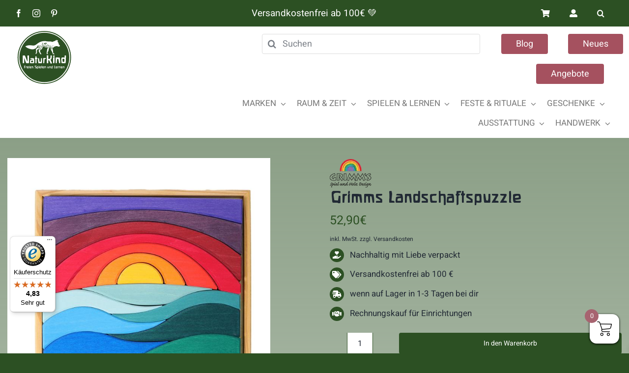

--- FILE ---
content_type: text/css; charset=utf-8
request_url: https://naturkind-welt.de/wp-content/cache/min/1/wp-content/plugins/flexible-product-fields-pro/assets/css/new-front.css?ver=1767906122
body_size: 1710
content:
@font-face{font-display:swap;font-family:fpf-pro-icomoon;font-style:normal;font-weight:400;src:url(../../../../../../../../plugins/flexible-product-fields-pro/assets/fonts/icons/icomoon.eot);src:url(../../../../../../../../plugins/flexible-product-fields-pro/assets/fonts/icons/icomoon.woff) format("woff"),url(../../../../../../../../plugins/flexible-product-fields-pro/assets/fonts/icons/icomoon.eot#iefix) format("embedded-opentype"),url(../../../../../../../../plugins/flexible-product-fields-pro/assets/fonts/icons/icomoon.ttf) format("truetype"),url(../../../../../../../../plugins/flexible-product-fields-pro/assets/fonts/icons/icomoon.svg#icomoon) format("svg")}.icon-angle-left:before{content:"\e900"!important}.icon-angle-left:before,.icon-angle-right:before{speak:none;-webkit-font-smoothing:antialiased;-moz-osx-font-smoothing:grayscale;font-family:fpf-pro-icomoon!important;font-style:normal;font-variant:normal;font-weight:400;text-transform:none}.icon-angle-right:before{content:"\e901"!important}.datepicker.datepicker-dropdown{display:none;left:0;padding-top:4px;position:absolute;top:0;z-index:9999}.datepicker.datepicker-dropdown.active{display:block}.datepicker.datepicker-dropdown.datepicker-orient-top{padding-bottom:4px;padding-top:0}.datepicker.datepicker-dropdown .datepicker-picker{background-color:#fff;border-radius:4px;box-shadow:0 2px 3px hsla(0,0%,4%,.1),0 0 0 1px hsla(0,0%,4%,.1);display:inline-block}.datepicker.datepicker-dropdown .datepicker-picker span{border:0;border-radius:4px;cursor:default;display:block;flex:1;text-align:center;-webkit-user-select:none;-ms-user-select:none;user-select:none}.datepicker.datepicker-dropdown .datepicker-main{padding:2px}.datepicker.datepicker-dropdown .datepicker-footer{background-color:#f5f5f5;box-shadow:inset 0 1px 1px hsla(0,0%,4%,.1)}.datepicker.datepicker-dropdown .datepicker-controls,.datepicker.datepicker-dropdown .datepicker-grid,.datepicker.datepicker-dropdown .datepicker-view,.datepicker.datepicker-dropdown .datepicker-view .days-of-week{display:flex}.datepicker.datepicker-dropdown .datepicker-grid{flex-wrap:wrap}.datepicker.datepicker-dropdown .datepicker-view .days .datepicker-cell,.datepicker.datepicker-dropdown .datepicker-view .dow{box-sizing:border-box;flex-basis:14.28571%}.datepicker.datepicker-dropdown .datepicker-view.datepicker-grid .datepicker-cell{flex-basis:25%}.datepicker.datepicker-dropdown .datepicker-cell,.datepicker.datepicker-dropdown .datepicker-view .week{height:2.25rem;line-height:2.25rem}.datepicker.datepicker-dropdown .datepicker-title{background-color:#f5f5f5;box-shadow:inset 0 -1px 1px hsla(0,0%,4%,.1);font-weight:700;padding:.375rem .75rem;text-align:center}.datepicker.datepicker-dropdown .datepicker-header .datepicker-controls{padding:2px 2px 0}.datepicker.datepicker-dropdown .datepicker-controls .button{align-items:center;background-color:#fff;border:1px solid #dbdbdb;border-radius:4px;box-shadow:none;color:#363636;cursor:pointer;display:inline-flex;font-size:1rem;height:2.25em;justify-content:center;line-height:1.5;margin:0;padding:calc(.375em - 1px) .75em;position:relative;text-align:center;vertical-align:top;white-space:nowrap}.datepicker.datepicker-dropdown .datepicker-controls .button:active,.datepicker.datepicker-dropdown .datepicker-controls .button:focus{outline:none}.datepicker.datepicker-dropdown .datepicker-controls .button:hover{border-color:#b5b5b5;color:#363636}.datepicker.datepicker-dropdown .datepicker-controls .button:focus{border-color:#2271b1;color:#363636}.datepicker.datepicker-dropdown .datepicker-controls .button:focus:not(:active){box-shadow:0 0 0 .125em rgba(50,115,220,.25)}.datepicker.datepicker-dropdown .datepicker-controls .button:active{border-color:#4a4a4a;color:#363636}.datepicker.datepicker-dropdown .datepicker-controls .button[disabled]{cursor:not-allowed}.datepicker.datepicker-dropdown .datepicker-header .datepicker-controls .button{border-color:transparent;font-weight:700}.datepicker.datepicker-dropdown .datepicker-header .datepicker-controls .button:hover{background-color:#f9f9f9}.datepicker.datepicker-dropdown .datepicker-header .datepicker-controls .button:focus:not(:active){box-shadow:0 0 0 .125em hsla(0,0%,100%,.25)}.datepicker.datepicker-dropdown .datepicker-header .datepicker-controls .button:active{background-color:#f2f2f2}.datepicker.datepicker-dropdown .datepicker-header .datepicker-controls .button[disabled]{box-shadow:none}.datepicker.datepicker-dropdown .datepicker-footer .datepicker-controls .button{border-radius:2px;font-size:.75rem;margin:calc(.375rem - 1px) .375rem;width:100%}.datepicker.datepicker-dropdown .datepicker-controls .view-switch{flex:auto}.datepicker.datepicker-dropdown .datepicker-controls .next-btn,.datepicker.datepicker-dropdown .datepicker-controls .prev-btn{font-size:0;height:2.25rem;padding-left:.375rem;padding-right:.375rem;position:relative;width:2.25rem}.datepicker.datepicker-dropdown .datepicker-controls .next-btn:before,.datepicker.datepicker-dropdown .datepicker-controls .prev-btn:before{font-size:.7rem;left:50%;line-height:1;position:absolute;top:50%;transform:translate(-50%,-50%)}.datepicker.datepicker-dropdown .datepicker-controls .prev-btn:before{content:"\e900"!important}.datepicker.datepicker-dropdown .datepicker-controls .next-btn:before,.datepicker.datepicker-dropdown .datepicker-controls .prev-btn:before{speak:none;-webkit-font-smoothing:antialiased;-moz-osx-font-smoothing:grayscale;font-family:fpf-pro-icomoon!important;font-style:normal;font-variant:normal;font-weight:400;text-transform:none}.datepicker.datepicker-dropdown .datepicker-controls .next-btn:before{content:"\e901"!important}.datepicker.datepicker-dropdown .datepicker-controls .next-btn.disabled,.datepicker.datepicker-dropdown .datepicker-controls .prev-btn.disabled{visibility:hidden}.datepicker.datepicker-dropdown .datepicker-view .dow{font-size:.875rem;font-weight:700;height:1.5rem;line-height:1.5rem}.datepicker.datepicker-dropdown .datepicker-view .week{color:#b5b5b5;font-size:.75rem;width:2.25rem}.datepicker.datepicker-dropdown .datepicker-grid{width:15.75rem}.datepicker.datepicker-dropdown .datepicker-cell:not(.disabled):hover{background-color:#f9f9f9;cursor:pointer}.datepicker.datepicker-dropdown .datepicker-cell.selected,.datepicker.datepicker-dropdown .datepicker-cell.selected:hover{background-color:#2271b1;color:#fff;font-weight:600}.datepicker.datepicker-dropdown .datepicker-cell.disabled{color:#dbdbdb}.datepicker.datepicker-dropdown .datepicker-cell.next:not(.disabled),.datepicker.datepicker-dropdown .datepicker-cell.prev:not(.disabled){color:#7a7a7a}.datepicker.datepicker-dropdown .datepicker-cell.next.selected,.datepicker.datepicker-dropdown .datepicker-cell.prev.selected{color:#e6e6e6}.datepicker.datepicker-dropdown .datepicker-cell.highlighted:not(.selected):not(.range):not(.today){background-color:#f5f5f5;border-radius:0}.datepicker.datepicker-dropdown .datepicker-cell.highlighted:not(.selected):not(.range):not(.today):not(.disabled):hover{background-color:#eee}.datepicker.datepicker-dropdown .datepicker-cell.highlighted:not(.selected):not(.range):not(.today).focused{background-color:#e8e8e8}.datepicker.datepicker-dropdown .datepicker-cell.today:not(.selected){border:1px solid #2271b1}.datepicker.datepicker-dropdown .datepicker-cell.range-end:not(.selected),.datepicker.datepicker-dropdown .datepicker-cell.range-start:not(.selected){background-color:#b5b5b5;color:#fff}.datepicker.datepicker-dropdown .datepicker-cell.range-end.focused:not(.selected),.datepicker.datepicker-dropdown .datepicker-cell.range-start.focused:not(.selected){background-color:#afafaf}.datepicker.datepicker-dropdown .datepicker-cell.range-start{border-radius:4px 0 0 4px}.datepicker.datepicker-dropdown .datepicker-cell.range-end{border-radius:0 4px 4px 0}.datepicker.datepicker-dropdown .datepicker-cell.range{background-color:#dbdbdb;border-radius:0}.datepicker.datepicker-dropdown .datepicker-cell.range:not(.disabled):not(.focused):not(.today):hover{background-color:#d5d5d5}.datepicker.datepicker-dropdown .datepicker-cell.range.disabled{color:#c2c2c2}.datepicker.datepicker-dropdown .datepicker-cell.range.focused{background-color:#cfcfcf}.datepicker.datepicker-dropdown .datepicker-view.datepicker-grid .datepicker-cell{height:4.5rem;line-height:4.5rem}.datepicker.datepicker-dropdown .datepicker-input.in-edit{border-color:#2366d1}.datepicker.datepicker-dropdown .datepicker-input.in-edit:active,.datepicker.datepicker-dropdown .datepicker-input.in-edit:focus{box-shadow:0 0 .25em .25em rgba(35,102,209,.2)}.fpf-file-items{display:block;margin:-5px 0}.fpf-file-items [hidden]{display:none!important}.fpf-file-item{display:block;padding:5px 0}.fpf-file-draggable{align-items:center;border:2px dashed #eee;display:flex;padding:10px;position:relative}.fpf-file-draggable-content{flex:1}.fpf-file-draggable-error,.fpf-file-draggable-loading,.fpf-file-draggable-placeholder{display:block;text-align:center}.fpf-file-draggable-error{font-weight:700}.fpf-file-draggable-filename{word-break:break-all}.fpf-file-draggable-delete{margin-left:10px;position:relative;z-index:1}.fpf-file-draggable-input{cursor:pointer;height:100%;left:0;opacity:0;position:absolute;top:0;width:100%}@media (max-width:22.5rem){.datepicker.datepicker-dropdown .datepicker-view .week{width:1.96875rem}.datepicker.datepicker-dropdown .calendar-weeks+.days .datepicker-grid{width:13.78125rem}}

--- FILE ---
content_type: image/svg+xml
request_url: https://naturkind-welt.de/wp-content/uploads/2023/01/Logo-naturkind-shop-weiser-rand-doppel-1.svg
body_size: 17789
content:
<?xml version="1.0" encoding="utf-8"?>
<!-- Generator: Adobe Illustrator 27.2.0, SVG Export Plug-In . SVG Version: 6.00 Build 0)  -->
<svg version="1.1" id="Ebene_1" xmlns="http://www.w3.org/2000/svg" xmlns:xlink="http://www.w3.org/1999/xlink" x="0px" y="0px"
	 viewBox="0 0 456.6 456.6" style="enable-background:new 0 0 456.6 456.6;" xml:space="preserve">
<style type="text/css">
	.st0{fill:#FFFFFF;}
	.st1{fill:#2C5023;}
	.st2{opacity:0.32;}
</style>
<circle class="st0" cx="227.6" cy="229" r="227.6"/>
<circle class="st1" cx="227.6" cy="229" r="212.6"/>
<circle class="st0" cx="227.6" cy="229" r="205.5"/>
<circle class="st1" cx="227.6" cy="229" r="198.4"/>
<g class="st2">
	<circle class="st1" cx="227.6" cy="229" r="212.6"/>
	<path class="st0" d="M227.6,30.4c26.8,0,52.8,5.2,77.3,15.6c23.6,10,44.9,24.3,63.1,42.6s32.6,39.5,42.6,63.1
		c10.4,24.5,15.6,50.5,15.6,77.3s-5.2,52.8-15.6,77.3c-10,23.6-24.3,44.9-42.6,63.1S328.6,402,304.9,412
		c-24.5,10.4-50.5,15.6-77.3,15.6s-52.8-5.2-77.3-15.6c-23.6-10-44.9-24.3-63.1-42.6S54.6,330,44.6,306.3
		C34.2,281.8,29,255.8,29,229s5.2-52.8,15.6-77.3c10-23.6,24.3-44.9,42.6-63.1S126.7,56,150.3,46C174.8,35.7,200.8,30.4,227.6,30.4
		 M227.6,16.4C110.2,16.4,15,111.6,15,229s95.2,212.6,212.6,212.6S440.2,346.4,440.2,229S345,16.4,227.6,16.4L227.6,16.4z"/>
	<path class="st1" d="M227.6,23.4c27.8,0,54.7,5.4,80,16.2C332.1,50,354.1,64.8,373,83.7s33.7,40.9,44.1,65.4
		c10.7,25.3,16.2,52.3,16.2,80s-5.4,54.7-16.2,80c-10.4,24.5-25.2,46.5-44.1,65.4s-40.9,33.7-65.4,44.1
		c-25.3,10.7-52.3,16.2-80,16.2s-54.7-5.4-80-16.2c-24.5-10.4-46.5-25.2-65.4-44.1s-33.7-41-44-65.5C27.5,283.7,22,256.7,22,229
		s5.4-54.7,16.2-80c10.4-24.5,25.2-46.5,44.1-65.4s40.9-33.7,65.4-44.1C172.9,28.9,199.9,23.4,227.6,23.4 M227.6,16.4
		C110.2,16.4,15,111.6,15,229s95.2,212.6,212.6,212.6S440.2,346.4,440.2,229S345,16.4,227.6,16.4L227.6,16.4z"/>
</g>
<g>
	<path class="st0" d="M58.6,275.3c-2.2,0-3.1-1.6-3.1-3.1v-20.7c0-2.3,0-4.5,0-6.8V217c0-2,1.2-4.1,3.5-4.1h8.1l0.2-0.1h0.3
		c3.4,0,5.6,0.9,6.7,3.8L91,258l0.5,1c0.3,0.8,0.8,1.8,1.4,2.5l0,0l0,0v-0.1l0.1-0.2c0.7-1.5,1.1-5,1.1-6.6v-5.4
		c0-4.5-0.2-8.8-0.4-13.3c-0.3-5.8-0.5-11.6-0.5-17.4c0-1.6,0.1-3.5,1.3-4.6l0.2-0.1c0,0,0.1-0.1,0.2-0.2l1.1-0.7
		c0.4-0.2,0.7-0.2,0.9-0.2h5.3c2.7,0,3.7,1.6,3.7,3.5v0.9h-0.5V271c0,2.2-1,4.1-3.9,4.1h-13l-0.2,0.1h-0.5c-3.3,0-5.9-2.1-6.9-4.6
		l-12.5-35.4c-0.2-0.5-0.7-1.9-1.3-3.3v38.9c0,2.5-1,3.9-4.3,4.3c-0.7,0.1-1.4,0.2-2.2,0.2L58.6,275.3L58.6,275.3z"/>
	<path class="st0" d="M117.8,275.4c-2.8,0-4.5-1.5-4.5-3.8v-1.2c0-3,0.1-6,0.4-9l1.3-10.2c0-0.1,0.1-0.2,0.2-0.3l0.2-0.3
		c0.5-0.8,1.2-1.6,2.3-2.1c0.9-0.4,2.7-0.7,4.3-1c1.7-0.2,3.4-0.4,4.3-0.5c1.9-0.2,3.8-0.4,5.6-0.6c0.5,0,1.1-0.1,1.7-0.2
		c0.5,0,1.1-0.1,1.6-0.1c0.1,0,0.1,0,0.2,0h0.1c0-0.5-0.4-1.5-0.8-2.2h-0.1c0,0-0.1,0-0.2,0s-0.1,0-0.2,0l-2.1-0.3l-15.9-1.8v-0.7
		c0-1.5,1-4,2-5.2c0.4-0.5,1-1,1.8-1.2c1.1-0.2,2.6-0.2,4.1-0.2h2.2c0.4,0,0.7,0,1,0h0.8c3.1,0,6.3,0,9.5,0.4c0.1,0,0.2-0.1,0.3-0.1
		h0.3c3.2,0,5.1,1.8,6.2,4.2c2.8,5.8,3.2,14.2,3.2,20.6v0.6c0,0.1,0,0.2,0,0.3v0.3l-0.3,8.7c-0.1,2.1-0.9,4.4-3.2,5.3l-0.3,0.1l0,0
		h-0.1c0,0,0,0-0.1,0l-0.2,0.1c-0.2,0-0.4,0.1-0.5,0.1c-0.2,0-0.4,0.1-0.6,0.1h-23.8l-0.1,0.1L117.8,275.4L117.8,275.4z
		 M136.1,266.8c0.9,0,1.1-0.3,1.4-0.7c0.2-0.5,0.3-1.3,0.3-2.1c0-0.6,0-1.2-0.1-1.8l-0.2-1.8c-0.2-2.2-0.3-4.1-0.4-6.3h-2.8
		c-2.6,0-7.4,0.7-9.8,1.9c-0.2,0.1-0.4,0.2-0.4,0.2c-0.2,0.2-0.4,0.3-0.5,0.4l-0.2,0.2v0.1c-0.5,0.9-0.8,2.9-0.9,3.9
		c-0.1,1.4-0.2,4.2-0.2,5.5c0,0.1,0,0.1,0,0.2v0.1v0.1c0.1,0,0.2,0.1,0.3,0.1H136.1L136.1,266.8z"/>
	<path class="st0" d="M159,275.4c-0.8,0-1.2-0.3-1.5-0.5l-0.3-0.3l-0.1-0.1l-0.5-0.3v-27.4c0-0.9-0.2-5.2-1.6-5.2
		c-1.3,0-2.8-0.8-2.8-2.1v-4.1c0-1.5,0.6-2.5,2.8-2.6c0.1,0,0.2,0,0.3,0s0.2,0,0.3,0s0.2,0,0.4-0.1c0-3.1,0.3-6.3,0.7-9.5l0.1-0.7
		c0-0.2,0.1-0.5,0.2-0.9c0.2-0.5,0.7-1.3,1.9-1.4l4.7-0.5h0.1c1.4,0,1.7,0.9,1.7,1.5c0,1,0.1,2,0.2,3c0,0.6,0.1,1.3,0.2,1.9
		c0.2,2,0.3,4,0.4,5.9l0.6,0.5l3.7,0.3c1.1,0.1,2,0.5,2,1.7c0,0.2,0,0.5-0.1,0.7l-1.3,4.3c-0.4,1-0.8,1.8-2.4,1.8
		c-2.5,0-2.7,4-2.7,5.7v26.3c0,0.3,0,0.7-0.2,1.1c-0.3,0.6-0.9,0.9-1.7,0.9H159L159,275.4L159,275.4z"/>
	<path class="st0" d="M183.2,275.4c-2.4,0-3.4-1.9-3.4-4.1c0-0.2,0-0.3-0.1-0.6l-1.5-13.2l-0.5-4.2c-0.2-1.4-0.3-2.8-0.3-4.2v-0.5
		c0-0.1,0-0.3,0-0.4v-11.3l-0.2-0.1v-0.6c0-0.2,0-0.6,0.3-1s0.8-0.7,1.5-0.7h4.5c0.6,0,1.1,0.2,1.5,0.6c0.1,0.1,0.1,0.2,0.1,0.3v0.1
		v0.1l4.8,28.8l8.3,1.3l1.5-9.3c0.2-1.2,0.3-2.4,0.3-3.7l0.2-3.6l0.9-12.8c0.1-0.7,0.7-1.4,1.2-1.7l0.3-0.2h0.4c1.2,0,2.4,0,3.6-0.1
		c0.4,0,0.8-0.1,1.2-0.1c0.3,0,0.6,0.1,0.9,0.2l0.2,0.1h0.1l0.5,0.3l-0.1,0.5c0,0.1,0,0.2-0.1,0.3v0.1l0,0v36.6
		c0,1.6-1.9,2.6-3.5,2.6h-22.6L183.2,275.4L183.2,275.4z"/>
	<path class="st0" d="M220.7,275.5c-1.2,0-2-0.7-2-1.9V237l-0.2-0.1v-0.4c0-1,0.5-2.2,2.1-2.3l8.7-1v1.1c0.1,0,0.1,0,0.2,0
		c0.1,0,0.1,0,0.2,0l0.8-0.2c0.1,0,0.1,0,0.2,0c0.1,0,0.1,0,0.2,0l1.7-0.3c1.7-0.3,3.3-0.5,5-0.5c1.2,0,2,0.7,2,1.9v1
		c0,0.3,0,0.7,0,1l-0.1,1.9c0,0.8-0.2,1.5-1.6,1.8c-1,0.3-3.2,0.9-5.4,1.6c-0.8,0.3-2.8,1.1-3.3,1.7c-0.1,0.2-0.2,0.3-0.2,0.3
		l-0.2,3.8c-0.1,1.3-0.1,2.5-0.2,3.8c0,0.9-0.1,1.8-0.2,2.8c-0.3,3.8-0.6,7.5-0.9,11.4c0,0.6-0.1,1.3-0.1,1.9l-0.4,5.6
		c0,0.8-0.8,1.7-2,1.7H220.7z"/>
	<path class="st0" d="M280.7,278.8c-0.5,0-1.2-0.2-1.8-0.6c-1.8-1.5-5.5-9.8-6.8-12.9l-1.2-2.8c-0.3-0.7-0.6-1.5-0.9-2.2l-1.4-3.2
		c0-0.1-0.1-0.1-0.1-0.2l-0.2-0.4c0-0.1,0-0.1-0.1-0.2l-0.4-0.8l-1.2-2.9c-0.2-0.3-0.3-0.6-0.4-1c-0.1-0.2-0.2-0.3-0.2-0.5
		s0-0.3,0-0.3c-0.3,0-0.5,0.1-0.7,0.1h-0.2l0.3-0.1c-1,0.3-2.6,0.5-4.1,0.8l-2.6,0.5v21.3c0,0.3,0,0.7-0.3,1.1
		c-0.3,0.5-0.9,0.9-1.8,0.9h-6.8c-1.8,0-2.5-1.1-2.5-2.1v-58.2c0-0.1-0.1-0.2-0.3-0.5c0-0.1-0.1-0.2-0.2-0.3l-1.4-1.9h11.4l-0.7,0.2
		c0.3,0,0.7-0.1,1-0.1c1.8,0,2.5,0.8,2.5,2c0,0.1,0,0.1,0,0.2c0,0,0,0.1,0,0.2c0,0.3-0.1,0.5-0.1,0.7c0,0,0,0,0,0.1l-0.6,8.2
		c-0.2,2.7-0.3,5.5-0.3,8.3v9.6c1.9-0.3,4.7-0.7,7.5-1.3c1.7-0.4,3.4-0.8,4.6-1.3c0.5-0.2,1.8-0.8,2.1-1.3c2.5-4.8,4-9.7,4-14.8
		v-0.7c0-0.2,0-0.5,0-0.7V221c0-0.2,0-0.5,0-0.7c0-1-0.1-1.8-0.3-2.5l-0.2-1c-0.1-0.4-0.2-0.8-0.2-1.1c0-0.9,0.3-1.5,1-2l0.3-0.2
		h0.1c0,0,0.1,0,0.1-0.1h0.1c0.2-0.1,0.4-0.2,0.5-0.3l0.3-0.2h5.7c1.6,0,2.3,1.1,2.7,2c0.3,0.9,0.3,1.8,0.3,2.3
		c0,8.2-1,18.9-5.1,26.2c-0.5,0.7-1.2,1.5-2.2,1.8c-0.3,0.1-0.7,0.3-1,0.4c-0.3,0.2-0.7,0.3-1,0.5c-0.1,0-0.2,0.1-0.3,0.2l-0.3,0.2
		c-0.2,0.2-0.4,0.3-0.7,0.4l11.6,25.8c0.2,0.5,0.3,0.9,0.3,1.3c0,0.5-0.2,0.8-0.5,1.2l-0.7,0.6l-5,2.9h-1.6L280.7,278.8L280.7,278.8
		z"/>
	<path class="st0" d="M299.3,275.3c-0.9,0-1.3-0.5-1.5-0.7c-0.3-0.3-0.4-0.7-0.5-1c-0.2-0.7-0.3-1.2-0.3-1.6v-0.3
		c0-0.1,0-0.2,0.1-0.4l0.3-0.5v-37.1c0-1.4,0.8-2.9,2.7-3.6l6.8-2.5c0.1,0,0.3-0.1,0.5-0.1c0.3,0,0.5,0,0.6,0.1
		c1.3,0.3,1.6,1.5,1.6,2.7v0.7l-0.1,2.5v0.5v0.5c-0.1,1.3-0.2,2.6-0.2,4l-1.2,33.8c-0.1,0.9-0.4,1.9-1.1,2.6
		c-0.3,0.3-0.8,0.5-1.5,0.5L299.3,275.3L299.3,275.3z M298,226.7v-0.2l1.5-11.7c0,0,0-0.1,0-0.2l0.1-0.4l0.2-0.5
		c0.1-0.2,0.3-0.3,0.5-0.5c0.6-0.4,5.3-1.1,6.1-1.1c1,0,1.5,0.7,1.6,1c0,0.2,0.1,0.3,0.1,0.5c0,0.1,0,0.1,0,0.2v0.2l0.5,8.7v0.2
		c0,1.1-0.4,2.2-1.5,2.6l-6.5,2.4c-0.1,0-0.3,0.1-0.6,0.1C299.3,228.1,298,227.6,298,226.7z"/>
	<path class="st0" d="M319.3,275.5l-0.3-0.2c-0.8-0.3-1.2-0.9-1.2-1.6v-18.2c0-2.6,0-5.1,0-7.7V232l0.2-0.3c0.2-0.3,0.5-0.6,1-1
		c0.4-0.5,0.9-1,1.5-1.2c1.5-0.4,2.9-0.4,4.2-0.4h7.6c0.9,0,1.8,0,2.7,0.1l2.7,0.3l10.7,0.7c0.8,0,1.3,0.4,1.6,0.7
		c0.3,0.3,0.5,0.7,0.6,1.1l0.3,1c0,0.3,0.1,0.6,0.1,0.7l1.7,15.4l0.3,2.4c0.1,0.8,0.2,1.6,0.3,2.4c0.2,1.7,0.3,3.3,0.3,4.9v0.3
		c0,0.1,0,0.3,0,0.4c0,0.1,0,0.2,0,0.3v12.6l0.2,0.1v0.8c0,0.9-0.5,1.8-2,1.8h-5c-0.7,0-1.3-0.2-1.7-0.7c-0.1-0.1-0.1-0.2-0.2-0.3
		v-0.2v-0.1l-5.3-32c0,0,0-0.2,0-0.4l-9.4-1.5v0.1v0.2v0.1l-1,6.2v0.1v0.2v0.1l-0.3,2l-0.3,1.5c0,0.3-0.1,0.6-0.1,0.9l-1.5,21.5
		c-0.1,0.8-0.7,1.6-1.4,2l-0.3,0.2h-0.4c-0.9,0-1.8,0-2.7,0.1h-0.3L319.3,275.5z"/>
	<path class="st0" d="M369.1,275.5c-1.5,0-2.6-1-3.3-1.8c-0.7-0.9-1.2-1.8-1.3-2.6c-0.3-0.9-0.3-1.8-0.4-2.7c0-0.9-0.2-1.8-0.3-2.7
		c-0.7-6.5-0.8-12.8-0.8-19.2v-1.8c0-2,0-4,0.2-6.1l0.1-1v0.1c0.1-0.6,0.2-1.3,0.2-1.9l0.2-1.2c0.2-1.5,0.9-3.4,2.4-4l0.2-0.1
		c0,0,0.1,0,0.2-0.1c0.1,0,0.2-0.1,0.3-0.2l0.3-0.2c2-0.8,5.3-0.9,7.5-0.9c4.8,0,9.4,0.5,14,1.2l1-15.6c0.1-1.2,1.3-2.3,2.5-2.3
		c1.1,0,4.8,0.5,5.8,0.8c1,0.2,2,0.5,2,1.9c0,0.5,0,0.9-0.2,1.3c-0.1,0.4-0.2,0.8-0.2,1.3v0.9l0.1,0.3v1.4c0,0.1,0,0.2,0,0.4
		l-0.2,9.9c0,0.6-0.2,6.3-0.2,7.6c0,1.5-0.2,4.4-0.2,6.3l-0.2,6.8c-0.2,4.8-0.4,9.1-0.7,12.7c-0.2,1.8-0.3,3.2-0.5,4.3
		c-0.1,0.6-0.2,1-0.3,1.4c0,0.2-0.1,0.3-0.2,0.5l0,0v0.1c-0.1,3.6-1.5,4.9-5.7,4.9c-0.1,0-0.1,0-0.2,0h-2.6l-14.4,0.2
		c-0.1,0-0.2,0-0.3,0L369.1,275.5L369.1,275.5z M385.8,263.6L385.8,263.6v-0.1l0,0l0.1-0.1c0.1-0.3,0.2-0.6,0.2-0.9l0.3-2.7
		c0-0.4,0.1-0.9,0.2-1.3l0.1-1.3c0.5-4.5,0.9-8.6,0.9-13.1c0-1.5-0.1-1.8-1.1-3c0-0.2-0.3-0.4-0.4-0.5l-0.2-0.2h-0.1h-0.1
		c0,0,0,0-0.1,0h-0.1c-0.1,0-0.2,0-0.2,0l0,0h-0.1c-2.3-0.8-4.5-1.2-7-1.2c-2,0-3.9,0.3-5.1,1.3c-0.4,2.7-0.7,5.2-0.7,8
		c0,4.6,0.6,9.3,1.8,14c0,0.1,0.1,0.3,0.2,0.6l0.2,0.8c0.2,0.5,0.3,0.9,0.4,1.1c0.1,0.3,0.7,0.5,0.9,0.5L385.8,263.6z"/>
</g>
<g>
	<path class="st0" d="M67.9,316.1c-0.2,0-0.3-0.4-0.3-0.7v-19.6c0-0.2-0.5-1.1-0.5-1.2c0,0,0.1,0,0.2,0c0.1,0,0.3,0,0.4,0H68
		c0.7,0,2.9-0.2,3.6-0.2h8.2c0.2,0,0.3,0,0.4,0.1c0.1,0,0.1,0.1,0.1,0.1v0.1l-0.6,1.3c-0.2,0.4-0.3,0.5-0.7,0.5
		c-0.6,0.1-2.9,0.3-3.8,0.4c-0.8,0.1-3.3,0.4-3.5,0.9c-0.1,0.4-0.3,2.1-0.3,2.7c-0.1,0.9-0.2,2.5-0.2,2.9c0,0.5,0.1,0.7,0.6,0.7h4.6
		h0.1h0.1c0.2,0,0.3,0,0.4,0.1c0.1,0,0.1,0.1,0.1,0.2s-0.1,0.6-0.2,0.7l-0.1,0.4c-0.2,0.7-0.4,1-1,1c-0.3,0-0.6,0.1-0.9,0.2
		l-3.3,0.8c-0.1,0.1-0.1,0.5-0.2,0.7v0.2v0.1l-0.7,7.1c0,0,0.1,0,0.1,0.1c0,0.3-0.2,0.4-0.5,0.4L67.9,316.1L67.9,316.1z"/>
	<path class="st0" d="M81.3,316.2c-0.3,0-0.4-0.1-0.4-0.4V301l-0.1-0.1c0-0.4,0.2-0.6,0.5-0.6l3-0.3v0.5l0.4-0.1
		c1.1-0.2,2.2-0.5,3.3-0.5c0.3,0,0.4,0.2,0.4,0.5l-0.1,1.5c0,0.3-0.1,0.4-0.3,0.4l-0.3,0.1c-0.4,0.1-1.7,0.5-2.1,0.7
		c-0.6,0.2-1.4,0.6-1.4,1.1l-0.1,2v1.1c0,0.4,0,0.7-0.1,1.1l-0.4,4.6l-0.2,3c0,0.2-0.2,0.4-0.4,0.4h-1.7
		C81.3,316.4,81.3,316.2,81.3,316.2z"/>
	<path class="st0" d="M92.5,316.2c-1,0-1.5-1.6-1.8-2.6c-0.3-1.2-0.4-2.6-0.4-4.2v-1.2c0.1-0.1,0.1-0.6,0.1-1.4v-2.4v-0.6
		c0-0.5,0-1.1,0-1.7s0.1-0.9,0.7-1.1c1.1-0.4,2.2-0.6,3.4-0.7c1.2-0.1,2.3-0.1,3.5-0.1c0.5,0,1.5,0,2.2,0.1s1.8,0.2,2.1,0.5
		c0.4,0.3,0.7,1.3,1,2.5s0.5,2.6,0.5,3.9c0,1-0.1,1.6-0.2,1.8c-0.4,0.5-2.5,0.9-3.3,1.1c-1.9,0.4-3.9,0.5-5.9,0.5
		c-0.3,0-0.8,0-0.8,0.3c0,0.1,0.1,0.3,0.2,0.4c0.2,1.4,1.8,2.2,4.7,2.2h4.8c0.3,0,0.5,0.2,0.5,0.7c0,0.8-0.4,2-1.1,2h-9.8l0,0
		L92.5,316.2L92.5,316.2z M94.9,308.2c1.3,0,2.6-0.1,3.6-0.4c1.1-0.2,1.8-0.5,2-0.8c0.4-0.5,0.5-1.1,0.5-1.6c0-1.2-0.8-2.7-1.8-2.7
		c-4,0-6.1,1.3-6.1,3.7c0,1,0.2,1.8,1.2,1.8H94.9z"/>
	<path class="st0" d="M107.1,316.1c-0.2,0-0.4-0.5-0.4-0.8c0-0.2,0-0.3,0.1-0.3v-13.3c0-0.5,0.3-0.8,0.7-1l2.4-0.9
		c0.3,0,0.4,0.2,0.3,0.7l-0.1,2.8l-0.4,12.1c0,0.4-0.2,0.8-0.5,0.8h-2.1V316.1z M107.5,299.3c-0.1,0-0.2,0-0.3-0.1
		c-0.1,0-0.1-0.1-0.1-0.1l0.5-4.1c0-0.1,0.1-0.2,0.1-0.3c0.3-0.1,0.7-0.2,1.4-0.3l0.5-0.1l0,0c0.2,0,0.2,0.2,0.2,0.3l0.2,3.1v0.1
		c0,0.3-0.1,0.6-0.3,0.6L107.5,299.3z"/>
	<path class="st0" d="M115.1,316.2c-1,0-1.5-1.6-1.8-2.6c-0.3-1.2-0.4-2.6-0.4-4.2v-1.2c0.1-0.1,0.1-0.6,0.1-1.4v-2.4v-0.6
		c0-0.5,0-1.1,0-1.7s0.1-0.9,0.7-1.1c1.1-0.4,2.2-0.6,3.4-0.7c1.2-0.1,2.3-0.1,3.5-0.1c0.5,0,1.5,0,2.2,0.1s1.8,0.2,2.1,0.5
		c0.4,0.3,0.7,1.3,1,2.5s0.5,2.6,0.5,3.9c0,1-0.1,1.6-0.2,1.8c-0.4,0.5-2.5,0.9-3.3,1.1c-1.9,0.4-3.9,0.5-5.9,0.5
		c-0.3,0-0.8,0-0.8,0.3c0,0.1,0.1,0.3,0.2,0.4c0.2,1.4,1.8,2.2,4.7,2.2h4.8c0.3,0,0.5,0.2,0.5,0.7c0,0.8-0.4,2-1.1,2h-9.8l0,0
		L115.1,316.2L115.1,316.2z M117.4,308.2c1.3,0,2.6-0.1,3.6-0.4c1.1-0.2,1.8-0.5,2-0.8c0.4-0.5,0.5-1.1,0.5-1.6
		c0-1.2-0.8-2.7-1.8-2.7c-4,0-6.1,1.3-6.1,3.7c0,1,0.2,1.8,1.2,1.8H117.4z"/>
	<path class="st0" d="M129.8,316.1c-0.3,0-0.4-0.1-0.4-0.4c0-0.7,0.2-1.8,0.6-1.8l7.1-0.5c0.4,0,0.6-0.3,0.6-0.7
		c0-0.4-0.2-0.9-0.5-1.5c-1.4-0.9-2.8-1.7-4.2-2.6l-3-1.8c-0.4-0.2-0.6-0.6-0.6-1.1v-4c0-1,0.6-1.5,1.8-1.5h8.5
		c0.2,0,0.5,0.2,0.5,0.4s-0.2,1-0.3,1.2c-0.1,0.4-0.3,0.4-0.7,0.5c-0.8,0.1-1.3,0.1-1.8,0.2l-1.7,0.1l-2.1,0.2
		c-0.8,0.1-1,0.1-1.2,0.8c-0.1,0.2-0.1,0.3-0.1,0.4s0,0.3,0.1,0.3c0.1,0.1,0.9,0.7,1.1,0.8l5.6,3.8c0.8,0.5,1.2,1.2,1.2,2.1v4.3
		c0,0.5-0.3,0.7-0.8,0.7h-9.7V316.1z"/>
	<path class="st0" d="M152.2,316.2c-0.4,0-0.5-0.2-0.5-0.5c0-0.9,0.2-2.4,0.8-2.5l9.8-0.7c0.5,0,0.8-0.4,0.8-0.9s-0.2-1.2-0.7-2.1
		c-0.1-0.1-0.2-0.2-0.3-0.4c-0.1-0.2-0.3-0.3-0.6-0.5c-0.5-0.3-1.5-0.8-2.1-1.2l-2-1.1c-1.3-0.7-2.5-1.4-3.7-2.2
		c-0.6-0.4-1.7-1.2-1.9-2.1v-5.3c0-1.3,0.9-2.1,2.4-2.1h11.6c0.4,0,0.7,0.3,0.7,0.7c0,0.2,0,0.4-0.2,0.8c-0.1,0.3-0.2,0.5-0.2,0.7
		c0,0.4-0.4,0.6-1,0.6h-7.9c-0.5,0-0.9,0.4-1.2,0.9c-0.2,0.3-0.5,1-0.5,1.3c0,0.6,0.7,1.7,1.2,2c1.3,0.9,2.7,1.6,4.2,2.4
		s2.9,1.6,4.3,2.5c1,0.7,1.5,1.5,1.5,2.7v5.8c0,0.6-0.5,1-1.1,1h-13.4L152.2,316.2L152.2,316.2z"/>
	<path class="st0" d="M168,320.6c0,0,0-0.1,0-0.2s0-0.1,0-0.2v-4.1c0-2.9,0.1-5.8,0.1-8.7v-0.2c0-0.5,0.1-2.6,0.1-3.1
		c0-0.6,0.1-1.2,0.3-2c0-0.2,0.1-0.5,0.2-0.8c0.1-0.4,0.4-0.6,0.8-0.6h1c0.4,0,0.7,0,1,0l6.3-0.2c0.5,0,1.1,0.8,1.2,1.3
		c0.1,0.4,0.1,0.8,0.2,1.3l0.1,1.3c0.3,2.5,0.4,4.6,0.4,6.7c0,0.7,0,2-0.1,2.3c0,0,0,0.1,0,0.2l-0.1,0.4v0.1c0,0.1,0,0.1,0,0.1
		c-0.1,0.8-0.1,1.2-0.8,1.6s-1.8,0.4-2.7,0.4c-1.6,0-3.2-0.1-5.2-0.4c0,0.3,0,0.5-0.1,0.8l-0.1,1.6c0,0.1,0,0.3,0,0.4v0.4
		c0,0.1,0,0.3,0,0.5v0.1c0,0.2,0,0.4,0,0.6c0,0.4-0.2,0.6-0.6,0.6c-0.1,0-0.2,0-0.4,0.1h-0.2l-0.7,0.2c-0.2,0-0.3,0-0.4,0
		C168.2,321,168,320.9,168,320.6z M177.1,312.8c0.2-0.7,0.3-1.5,0.3-2.8c0-2-0.3-4-1-6.2c-0.1-0.2-0.5-0.4-0.7-0.4h-0.1l-3.5,0.6
		c-0.2,0-0.3,0.3-0.4,0.6c0,0.4-0.3,1.1-0.3,1.5v3c0,0.8,0,1.5-0.1,2.2c0,0.1,0,0.3,0,0.4c0,0.5,0.4,0.9,0.7,1.3
		c0.9,0.4,1.8,0.5,2.8,0.5C175.9,313.5,176.7,313.3,177.1,312.8z"/>
	<path class="st0" d="M183,316.1c-0.2,0-0.4-0.5-0.4-0.8c0-0.2,0-0.3,0.1-0.3v-13.3c0-0.5,0.3-0.8,0.7-1l2.4-0.9
		c0.3,0,0.4,0.2,0.3,0.7l-0.1,2.8l-0.4,12.1c0,0.4-0.2,0.8-0.5,0.8H183V316.1z M183.4,299.3c-0.1,0-0.2,0-0.3-0.1
		c-0.1,0-0.1-0.1-0.1-0.1l0.5-4.2c0-0.1,0.1-0.2,0.1-0.3c0.3-0.1,0.7-0.2,1.4-0.3l0.5-0.1l0,0c0.2,0,0.2,0.2,0.2,0.3l0.2,3.1v0.1
		c0,0.3-0.1,0.6-0.3,0.6L183.4,299.3z"/>
	<path class="st0" d="M191,316.2c-1,0-1.5-1.6-1.8-2.6c-0.3-1.2-0.4-2.6-0.4-4.2v-1.2c0.1-0.1,0.1-0.6,0.1-1.4v-2.4v-0.6
		c0-0.5,0-1.1,0-1.7s0.1-0.9,0.7-1.1c1.1-0.4,2.2-0.6,3.4-0.7s2.3-0.1,3.5-0.1c0.5,0,1.5,0,2.2,0.1s1.8,0.2,2.1,0.5
		c0.4,0.3,0.7,1.3,1,2.5s0.5,2.6,0.5,3.9c0,1-0.1,1.6-0.2,1.8c-0.4,0.5-2.5,0.9-3.3,1.1c-1.9,0.4-3.9,0.5-5.9,0.5
		c-0.3,0-0.8,0-0.8,0.3c0,0.1,0.1,0.3,0.2,0.4c0.2,1.4,1.8,2.2,4.7,2.2h4.8c0.3,0,0.5,0.2,0.5,0.7c0,0.8-0.4,2-1.1,2h-9.8l0,0
		L191,316.2L191,316.2z M193.4,308.2c1.3,0,2.6-0.1,3.6-0.4c1.1-0.2,1.8-0.5,2-0.8c0.4-0.5,0.5-1.1,0.5-1.6c0-1.2-0.8-2.7-1.8-2.7
		c-4,0-6.1,1.3-6.1,3.7c0,1,0.2,1.8,1.2,1.8H193.4z"/>
	<path class="st0" d="M206.1,316.1c-0.1,0-0.3-0.1-0.3-0.3c-0.1-0.2-0.1-0.4-0.1-0.8v-19.4c0-0.6,1.4-1.1,2.2-1.1
		c0.4,0,0.7,0.2,0.7,0.5c0,0.8,0.1,1.5,0.1,2.3l0.1,0.8c0.1,1.4,0.2,2.7,0.2,4.1v1.3c0,1.7,0,3.3-0.2,5.1l-0.1,1.2
		c-0.1,0.6-0.1,1.2-0.1,1.8v1.9c0,0.5,0,1.7,0.5,1.8c0.1,0.1,0.2,0.3,0.2,0.4s-0.1,0.3-0.2,0.3h-3L206.1,316.1L206.1,316.1z"/>
	<path class="st0" d="M214.4,316.2c-1,0-1.5-1.6-1.8-2.6c-0.3-1.2-0.4-2.6-0.4-4.2v-1.2c0.1-0.1,0.1-0.6,0.1-1.4v-2.4v-0.6
		c0-0.5,0-1.1,0-1.7s0.1-0.9,0.7-1.1c1.1-0.4,2.2-0.6,3.4-0.7s2.3-0.1,3.5-0.1c0.5,0,1.5,0,2.2,0.1s1.8,0.2,2.1,0.5
		c0.4,0.3,0.7,1.3,1,2.5s0.5,2.6,0.5,3.9c0,1-0.1,1.6-0.2,1.8c-0.4,0.5-2.5,0.9-3.3,1.1c-1.9,0.4-3.9,0.5-5.9,0.5
		c-0.3,0-0.8,0-0.8,0.3c0,0.1,0.1,0.3,0.2,0.4c0.2,1.4,1.8,2.2,4.7,2.2h4.8c0.3,0,0.5,0.2,0.5,0.7c0,0.8-0.4,2-1.1,2h-10l0,0
		L214.4,316.2L214.4,316.2z M216.8,308.2c1.3,0,2.6-0.1,3.6-0.4c1.1-0.2,1.8-0.5,2-0.8c0.4-0.5,0.5-1.1,0.5-1.6
		c0-1.2-0.8-2.7-1.8-2.7c-4,0-6.1,1.3-6.1,3.7c0,1,0.2,1.8,1.2,1.8H216.8z"/>
	<path class="st0" d="M228.9,315.9v-3.7v-7.4v-3.7c0.1-0.2,0.5-0.6,0.7-0.7c0.3-0.1,0.7-0.1,1.3-0.1h2.7c0.3,0,0.6,0,0.9,0.1
		s0.6,0.1,0.9,0.1l3.8,0.3c0.3,0,0.5,0.4,0.5,1l0.6,5.5c0.1,0.5,0.1,0.9,0.2,1.4c0,0.2,0.1,0.4,0.1,0.7l0.1,0.6c0,0.3,0,0.5,0,0.8
		v0.2v0.1c0,0.1,0,0.2,0,0.3v4.6h0.1c0,0.2-0.1,0.4-0.3,0.4h-1.8c-0.2,0-0.3-0.1-0.3-0.3l-1.8-11.3c0-0.1,0-0.2,0-0.3
		c0-0.1-0.1-0.1-0.2-0.2l-3.5-0.6h-0.1c-0.2,0-0.3,0.1-0.3,0.2l-0.4,2.8l-0.2,1v0.3l-0.5,7.7c0,0.2-0.1,0.4-0.3,0.5
		c-0.4,0-1.5,0.1-1.9,0.1C229,316.1,228.9,316,228.9,315.9z"/>
	<path class="st0" d="M253.9,316.1c-0.8,0-0.9-0.7-1-1.6l-0.6-5.3c-0.1-1.1-0.2-1.6-0.3-2.7c0-0.4,0-0.7,0-1c0-0.1,0-0.3,0-0.5v-4.4
		h-0.1c0-0.2,0.1-0.4,0.3-0.4h1.8c0.2,0,0.3,0.1,0.3,0.3l1.9,11.4c0,0.1,0,0.1,0.1,0.1l0.1,0.1c0,0,0,0,0.1,0.1l3.5,0.6l0,0l0,0
		c0.2,0,0.3-0.1,0.3-0.2l0.6-3.8v-0.4c0.1-0.3,0.1-2.2,0.2-2.6l0.3-5.1c0-0.1,0.1-0.3,0.3-0.5c0.3,0,1.5,0,1.9-0.1
		c0.1,0,0.1,0,0.2,0.1l-0.1,0.3v14.7c0,0.4-0.5,0.7-1,0.7h-8.8V316.1z"/>
	<path class="st0" d="M267.6,315.9v-3.7v-7.4v-3.7c0.1-0.2,0.5-0.6,0.7-0.7c0.3-0.1,0.7-0.1,1.3-0.1h2.7c0.3,0,0.6,0,0.9,0.1
		s0.6,0.1,0.9,0.1l3.8,0.3c0.3,0,0.5,0.4,0.5,1l0.6,5.5c0.1,0.5,0.1,0.9,0.2,1.4c0,0.2,0.1,0.4,0.1,0.7l0.1,0.6c0,0.3,0,0.5,0,0.8
		v0.2v0.1c0,0.1,0,0.2,0,0.3v4.6h0.1c0,0.2-0.1,0.4-0.3,0.4h-1.8c-0.2,0-0.3-0.1-0.3-0.3l-1.8-11.3c0-0.1,0-0.2,0-0.3
		c0-0.1-0.1-0.1-0.2-0.2l-3.5-0.6h-0.1c-0.2,0-0.3,0.1-0.3,0.2l-0.4,2.8l-0.2,1v0.3l-0.5,7.7c0,0.2-0.1,0.4-0.3,0.5
		c-0.4,0-1.5,0.1-1.9,0.1C267.6,316.1,267.6,316,267.6,315.9z"/>
	<path class="st0" d="M284.2,316.2c-0.5,0-1.1-0.7-1.2-1.3c-0.1-0.3-0.1-0.6-0.1-0.9s0-0.6-0.1-0.9c-0.1-1-0.2-2.1-0.2-3.3
		c-0.1-1.2-0.1-2.5-0.1-3.9c0-0.9,0-1.7,0.1-2.4v-0.1v-0.1l0.1-0.5c0-0.1,0-0.2,0-0.3c0.1-1,0.3-1.4,0.8-1.6c0.4-0.4,2-0.4,2.6-0.4
		c1.6,0,3.3,0.2,5.3,0.5l0.4-6c0-0.2,0.2-0.4,0.5-0.5c0.7,0.1,1.3,0.1,1.9,0.3c0.3,0.1,0.4,0.1,0.4,0.4c0,0.1,0,0.2,0,0.2l-0.1,0.3
		c0,0.1,0,0.3,0,0.5v0.1v0.2v0.2v0.2v0.2v0.1l-0.1,3.5c-0.1,3.9-0.1,7.7-0.4,11.6c0,0.1-0.1,2.3-0.4,2.5c0,1.2-0.4,1.5-1.6,1.5h-0.1
		H291l-5,0.1c-0.1,0-0.3,0-0.4,0h-1.4L284.2,316.2L284.2,316.2z M290.2,312.6c0.2,0,0.4-0.3,0.4-0.7c0.3-2.2,0.5-4.4,0.5-6.6
		c0-0.9-0.2-0.9-0.7-1.6c-1-0.4-2-0.6-3-0.6s-1.7,0.2-2.2,0.7c-0.2,1.1-0.3,2.1-0.3,3c0,2,0.3,4.1,0.9,6c0.1,0.2,0.5,0.5,0.8,0.4
		L290.2,312.6z"/>
	<path class="st0" d="M307.3,316.1c-0.5,0-0.7-0.2-0.7-0.6h0.1v-3.8c0-0.8,0-2.2,0.1-2.7l0.1-1.3l0.3-5.1l0.1-1.4V301
		c0-0.1,0-0.3,0-0.5l-0.1-0.8l-0.1-0.5l-0.4-3.6v-0.1c0-0.4,0.2-0.5,0.5-0.6l2.4-0.3h0.1l0,0h0.1h0.1c0.6,0,0.9,1.6,1,2.5l0.1,0.7
		c0.2,1.1,0.3,1.8,0.3,2.2v0.2l-1.2,12.4l0,0c0,0.1,0.1,0.3,0.2,0.3l4.6,0.6c0.4,0.1,0.6,0.3,0.8,1.1l0.1,0.3l0,0l0,0l0,0l0,0l0,0
		c0.1,0.3,0.1,0.5,0.1,0.7c0,0.3-0.2,0.5-0.6,0.5L307.3,316.1L307.3,316.1z"/>
	<path class="st0" d="M320.9,316.2c-1,0-1.5-1.6-1.8-2.6c-0.3-1.2-0.4-2.6-0.4-4.2v-1.2c0.1-0.1,0.1-0.6,0.1-1.4v-2.4v-0.6
		c0-0.5,0-1.1,0-1.7s0.1-0.9,0.7-1.1c1.1-0.4,2.2-0.6,3.4-0.7c1.2-0.1,2.3-0.1,3.5-0.1c0.5,0,1.5,0,2.2,0.1s1.8,0.2,2.1,0.5
		c0.4,0.3,0.7,1.3,1,2.5s0.5,2.6,0.5,3.9c0,1-0.1,1.6-0.2,1.8c-0.4,0.5-2.5,0.9-3.3,1.1c-1.9,0.4-3.9,0.5-5.9,0.5
		c-0.3,0-0.8,0-0.8,0.3c0,0.1,0.1,0.3,0.2,0.4c0.2,1.4,1.8,2.2,4.7,2.2h4.8c0.3,0,0.5,0.2,0.5,0.7c0,0.8-0.4,2-1.1,2h-9.8l0,0
		L320.9,316.2L320.9,316.2z M323.2,308.2c1.3,0,2.6-0.1,3.6-0.4c1.1-0.2,1.8-0.5,2-0.8c0.4-0.5,0.5-1.1,0.5-1.6
		c0-1.2-0.8-2.7-1.8-2.7c-4,0-6.1,1.3-6.1,3.7c0,1,0.2,1.8,1.2,1.8H323.2z"/>
	<path class="st0" d="M335.6,316.2c-0.3,0-0.4-0.1-0.4-0.4V301l-0.1-0.1c0-0.4,0.2-0.6,0.5-0.6l3-0.3v0.5l0.4-0.1
		c1.1-0.2,2.2-0.5,3.3-0.5c0.3,0,0.4,0.2,0.4,0.5l-0.1,1.5c0,0.3-0.1,0.4-0.3,0.4l-0.3,0.1c-0.4,0.1-1.7,0.5-2.1,0.7
		c-0.6,0.2-1.4,0.6-1.4,1.1l-0.1,2v1.1c0,0.4,0,0.7-0.1,1.1l-0.4,4.6l-0.2,3c0,0.2-0.2,0.4-0.4,0.4h-1.7V316.2z"/>
	<path class="st0" d="M344.9,315.9v-3.7v-7.4v-3.7c0.1-0.2,0.5-0.6,0.7-0.7c0.3-0.1,0.7-0.1,1.3-0.1h2.7c0.3,0,0.6,0,0.9,0.1
		s0.6,0.1,0.9,0.1l3.8,0.3c0.3,0,0.5,0.4,0.5,1l0.6,5.5c0.1,0.5,0.1,0.9,0.2,1.4c0,0.2,0.1,0.4,0.1,0.7l0.1,0.6c0,0.3,0,0.5,0,0.8
		v0.2v0.1c0,0.1,0,0.2,0,0.3v4.6h0.1c0,0.2-0.1,0.4-0.3,0.4h-1.8c-0.2,0-0.3-0.1-0.3-0.3l-1.8-11.3c0-0.1,0-0.2,0-0.3
		c0-0.1-0.1-0.1-0.2-0.2l-3.5-0.6h-0.1c-0.2,0-0.3,0.1-0.3,0.2l-0.4,2.8l-0.2,1v0.3l-0.5,7.7c0,0.2-0.1,0.4-0.3,0.5
		c-0.4,0-1.5,0.1-1.9,0.1C345,316.1,344.9,316,344.9,315.9z"/>
	<path class="st0" d="M361.8,316.2c-1,0-1.5-1.6-1.8-2.6c-0.3-1.2-0.4-2.6-0.4-4.2v-1.2c0.1-0.1,0.1-0.6,0.1-1.4v-2.4v-0.6
		c0-0.5,0-1.1,0-1.7s0.1-0.9,0.7-1.1c1.1-0.4,2.2-0.6,3.4-0.7c1.2-0.1,2.3-0.1,3.5-0.1c0.5,0,1.5,0,2.2,0.1s1.8,0.2,2.1,0.5
		c0.4,0.3,0.7,1.3,1,2.5s0.5,2.6,0.5,3.9c0,1-0.1,1.6-0.2,1.8c-0.4,0.5-2.5,0.9-3.3,1.1c-1.9,0.4-3.9,0.5-5.9,0.5
		c-0.3,0-0.8,0-0.8,0.3c0,0.1,0.1,0.3,0.2,0.4c0.2,1.4,1.8,2.2,4.7,2.2h4.8c0.3,0,0.5,0.2,0.5,0.7c0,0.8-0.4,2-1.1,2h-9.8l0,0
		L361.8,316.2L361.8,316.2z M364.1,308.2c1.3,0,2.6-0.1,3.6-0.4c1.1-0.2,1.8-0.5,2-0.8c0.4-0.5,0.5-1.1,0.5-1.6
		c0-1.2-0.8-2.7-1.8-2.7c-4,0-6.1,1.3-6.1,3.7c0,1,0.2,1.8,1.2,1.8H364.1z"/>
	<path class="st0" d="M376.3,315.9v-3.7v-7.4v-3.7c0.1-0.2,0.5-0.6,0.7-0.7c0.3-0.1,0.7-0.1,1.3-0.1h2.7c0.3,0,0.6,0,0.9,0.1
		s0.6,0.1,0.9,0.1l3.8,0.3c0.3,0,0.5,0.4,0.5,1l0.6,5.5c0.1,0.5,0.1,0.9,0.2,1.4c0,0.2,0.1,0.4,0.1,0.7l0.1,0.6c0,0.3,0,0.5,0,0.8
		v0.2v0.1c0,0.1,0,0.2,0,0.3v4.6h0.1c0,0.2-0.1,0.4-0.3,0.4h-1.8c-0.2,0-0.3-0.1-0.3-0.3l-1.8-11.3c0-0.1,0-0.2,0-0.3
		c0-0.1-0.1-0.1-0.2-0.2l-3.5-0.6h-0.1c-0.2,0-0.3,0.1-0.3,0.2l-0.4,2.8l-0.2,1v0.3l-0.5,7.7c0,0.2-0.1,0.4-0.3,0.5
		c-0.4,0-1.5,0.1-1.9,0.1C376.4,316.1,376.3,316,376.3,315.9z"/>
</g>
<g>
	<path class="st0" d="M212.1,125c0-0.9,0.1-1.8,0.1-2.7c0-0.1-0.2-0.1-0.3,0c-0.7,0.3-1.5,0.5-2.2,0.5c-0.2,0-0.4-0.1-0.5-0.1
		c0.4,0.6,0.7,1.2,0.8,1.8c0.3,1.2,0.5,2.5,0.8,3.8c0.1,0.6,0.4,1.2,0.6,1.6c0.2,0.5,0.4,0.6,0.5,1c0-0.4,0-0.9,0-1.4
		C212,128,212.1,126.5,212.1,125z"/>
	<path class="st0" d="M241.9,115.7c-1.3,2.6-2.7,4.9-4.4,7.2c2.7-2.1,4.9-4.3,6.9-7c-0.1,0-0.2-0.1-0.3-0.1s0-0.2-0.1-0.1
		s0,0.2-0.1,0.4c-0.2,0.2-0.6,0.2-0.7-0.1c0,0,0.1-0.1-0.1-0.1s-0.6,0.5-0.9,0.4C241.9,116.3,241.9,116,241.9,115.7z"/>
	<path class="st0" d="M231.3,119.4C231.3,119.3,231.3,119.4,231.3,119.4L231.3,119.4L231.3,119.4z"/>
	<path class="st0" d="M242.1,115.4C242.1,115.4,242,115.5,242.1,115.4c-0.1,0.1-0.1,0.2-0.1,0.1L242.1,115.4z"/>
	<path class="st0" d="M236.8,123.2c1.9-2.4,3.4-4.9,4.8-7.7c-0.1-0.1-0.2,0-0.3-0.2s0.2-0.5,0.3-0.6c0.2-0.1-0.2,0-0.2,0
		s0-0.4-0.2-0.4s-0.3,0.3-0.5,0.2c0.3,0.2,0.5,0.5,0.3,0.8s-0.6,0.3-0.9,0c0,0.4-0.2,0.7-0.6,0.9C239,118.7,238,120.9,236.8,123.2
		L236.8,123.2z"/>
	<path class="st0" d="M237,122.3c1-2,1.8-4,2.3-6.1c-0.3-0.3-0.4-0.6-0.2-1c-0.2,0.1-0.4,0.2-0.6,0s-0.2-0.4-0.1-0.6
		c-0.3,0.3-0.5,0.4-0.9,0.5C237.5,117.6,237.4,119.9,237,122.3z"/>
	<path class="st0" d="M190.4,154.6c1,1.3,1.8,2.7,2.1,4.3c0.4,1.6,0.4,3.2,0.6,4.8c0.4,2.8,1,5.6,1.9,8.3c0-0.3-0.1-0.7-0.1-1
		c0-0.7-0.1-1.4-0.1-2.1c0-0.7,0-1.4,0-2.1c0-0.7,0-1.4,0-2.1c0-1.4,0.1-2.9,0.2-4.4c0.1-1.5,0.1-2.9,0.1-4.4v-0.1
		c-0.5-1-1.2-1.8-1.9-2.6c-1-1-2-2-2.8-3.3c-0.3-0.5-0.4-1-0.5-1.5c-0.3,0.7-0.3,1.3-0.7,2c-1,1.5-2.3,2.4-4.1,2.9
		c0.2,0.9,0.5,1.8,0.7,2.7c0.1,0.4,0.2,0.7,0.2,1.1c0.9-2.5,2.1-4,4.4-5.3c-1.3,2.2-2.3,4.2-4.3,5.8c0.1,0.3,0.1,0.7,0.2,1
		c0.1,0.8,0.3,1.6,0.4,2.4c0,0.1,0,0.2,0,0.3c1.1-0.4,2.1-0.9,3-1.5c-1,1.9-2,3.9-3,5.9c-0.1,0.1,0,0.2,0,0.3s-0.1,0-0.1,0
		c-1.1,2.3-2.1,4.6-3.2,6.9c-0.4,0.8-0.8,1.7-0.9,2.6s0.1,2.1,0.5,3c2.3,5.3,5.5,10.3,7.9,15.5c1.2,2.7,1.7,5.8,4.1,7.7
		c2.3,1.9,4.8,1.3,7.6,1.3c0.7,0,1.4-0.3,2-0.6c0.2-1.7-0.3-3.1-1.8-3.9c-0.8-0.4-1.5-0.1-2.2-0.7c-0.4-0.3-0.5-0.7-0.7-1.2
		c-1.6-4.2-3.3-8.3-4.9-12.6c-0.6-1.5-1.2-2.9-1.3-4.5c-0.2-2.4,0.4-4.6,1.2-6.9c-1-1.8-2.4-3.5-2.8-5.5
		C191.3,162.9,191.4,158.7,190.4,154.6z"/>
	<path class="st0" d="M236.5,122.8c0.5-2.5,0.6-4.8,0.6-7.3c0,0.2-0.3,0-0.3,0.2s0.2,0.4,0.1,0.6c-0.1,0.2-0.4,0.4-0.6,0.4
		c0.3,0.1,0.5,0.3,0.4,0.6c-0.1,0.3-0.3,0.4-0.6,0.5c0.4,0.2,0.6,0.5,0.3,0.9s-0.7,0.2-0.9-0.1l-0.1,0.1
		C235.4,120.2,235.7,121.5,236.5,122.8C236.4,122.8,236.5,122.7,236.5,122.8z"/>
	<path class="st0" d="M182.4,145C182.4,145,182.4,144.9,182.4,145c-0.2-0.9-0.3-1.8-0.5-2.7c-0.1-0.3,0-0.7-0.2-0.9
		c-0.9-1.1-2-2.1-3-3.2c0-0.1-0.1-0.2-0.2-0.1c-0.1,0.6-0.2,1.2-0.3,1.8s-0.2,1.1-0.3,1.7c0.4,0.2,0.9,0.2,1.3,0.5
		C180.6,142.8,181.6,143.7,182.4,145z"/>
	<path class="st0" d="M227.5,120.1c-0.1,0-0.3-0.2-0.4-0.2c-0.1,0-0.1-0.3-0.2-0.2c0,0.1-0.1,0.6-0.4,0.7c-0.3,0.1-0.5,0.1-0.8-0.1
		c0.2,0.2,0.3,0.5,0.1,0.8s-0.6,0.1-0.7-0.1c-0.2-0.1-0.1,0.1,0,0.1c0.5,0.3,1.1,0.6,1.7,0.8C227,121.3,227.3,120.7,227.5,120.1z"/>
	<path class="st0" d="M281.2,142.5c-0.6-0.7-1-1.4-1.4-2.2c-0.2,0.3-0.3,0.6-0.5,0.9c0.7,1,1.1,2.1,1.4,3.3
		C280.9,143.8,281.1,143.2,281.2,142.5z"/>
	<path class="st0" d="M279.9,146.7c0.2-0.6,0.5-1.2,0.7-1.8c-0.8-1-1.3-1.9-1.7-3.1c-0.3,0.3-0.6,0.6-0.9,0.8
		C279,143.9,279.6,145.1,279.9,146.7z"/>
	<path class="st0" d="M270.7,148.9c-0.6,0.1-1.1,0.3-1.5,0.7s-0.3,0.8-0.5,1.2c-0.3,0.8-0.5,1.6-0.8,2.4c0.2-0.4,0.6-0.9,0.9-1.1
		c0.3-0.2,0.4-0.2,0.7-0.3c0.2-0.1,0.3-0.3,0.5-0.4c1.3-1,2.6-2,3.8-3.1c-0.5,0.2-0.7,0.3-1.2,0.4S271.2,148.8,270.7,148.9z"/>
	<path class="st0" d="M224.2,143.5C224.2,143.6,224.3,143.6,224.2,143.5c-0.3-1-0.2-2.2-0.6-3.1c-0.4-0.9-1-0.9-1.8-1.3
		c-0.8-0.4-1.8-0.4-2.6-1c-1.3-0.9-1.9-2.1-2.1-3.7c1.2,0.9,2.5,1.2,3.8,1.9s2.1,1.8,2.8,3v-0.1c-0.1-0.9-0.1-1.8-0.1-2.7
		c0-0.3,0-0.7,0-1c-1-1.2-1.9-2.2-2.9-3.5c-1-1.2-2-2.7-2.6-4.3c-1.3,1.2-2.6,2.1-4.1,2.8c-0.1,0.1-0.2,0.3-0.3,0.4
		c-0.1,0.1-0.2,0.4-0.3,0.6s-0.2,0.4-0.3,0.6s-0.2,0.4-0.2,0.6c-0.1,0.2-0.1,0.4-0.2,0.5c-0.1,0.1,0.1-0.1,0,0.1s0,0.5,0,0.8
		c0,1.5,0,3.1,0,4.6c0,0.8,0,1.5,0,2.3c0,0.3,0,0.5,0,0.8c0.3-1.2,0.7-2.3,1.2-3.4c-0.3-0.3-0.6-0.6-0.8-0.9
		c0.3,0.2,0.6,0.4,0.8,0.6c-0.4-0.5-0.5-1-0.5-1.6c0-0.1,0-0.2,0.1-0.2s0.1-0.1,0.2-0.1c0.1,0.1,0.1,0.1,0.1,0.2
		c0,0.1,0,0.6,0.1,0.6s0.1-0.4,0.1-0.5c0-0.1,0-0.4,0.1-0.6s0.3-0.3,0.5-0.2s0.2,0.3,0.3,0.4c0,0.1-0.1,0.2,0,0.1
		c0.1-0.1,0.2-0.3,0.2-0.5s-0.4-0.5-0.3-0.6c0.1-0.1,0.5,0.4,0.5,0.4s0.1,0.1,0,0c-0.1-0.1-0.3-0.5-0.3-0.7c-0.1-0.2-0.1-0.3,0-0.5
		s0.3-0.1,0.5,0c0.2,0.1,0,0.2,0,0s-0.1-0.5-0.1-0.7c0.1-0.2,0.3-0.3,0.4-0.1c0.1,0.3,0.2,0.6,0.1,0.9c0.1-0.5,0.3-1,0.4-1.5
		c0-0.1,0.1-0.2,0.2-0.2c0.1,0,0.2,0.2,0.2,0.3s-0.1,0.5,0,0.4c0.1-0.1,0.2-0.6,0.5-0.7c0.2-0.1,0.5-0.1,0.3,0.3
		c-0.1,0.4-0.5,0.8-0.9,1.1c0,0,0.1-0.1,0.2-0.1c0.1,0,0.3,0,0.3,0.1c0,0.1,0,0.2-0.1,0.3s-0.2,0.1-0.4,0.2
		c-0.1,0.1-0.3,0.2-0.4,0.3c-0.1,0.1-0.3,0.3-0.2,0.3s0.3-0.2,0.4-0.2c0.2,0,0.3,0.1,0.2,0.3c-0.2,0.2-0.5,0.4-0.8,0.5
		c-0.2,0.1,0.4-0.2,0.3,0c-0.1,0.2-0.5,0.1-0.7,0.3s-0.5,0.9-0.6,1.2c-0.1,0.3-0.1,0.4-0.2,0.6c0.3-0.3,0.5-0.6,0.8-0.9
		c-0.2,0.4-0.3,0.7-0.6,1c0.4-0.4,0.8-0.8,1.2-1.1c0.1-0.1,0.2-0.2,0.3-0.2s0.2,0,0.3,0.1c0.1,0.1-0.1,0.2,0,0.3s0.4,0.2,0.2,0.4
		c-0.1,0.2-0.2,0.3-0.5,0.4c-0.3,0.1-0.9,0.3-1.3,0.3c0.4,0.1,1,0,1.4,0.1c0.3,0.1,0.1,0.3-0.1,0.4c-0.2,0.1-0.3,0.1-0.6,0.1
		s-0.8-0.1-1.1-0.3c0.1,0.2,0.3,0.4,0.4,0.5c-0.3-0.2-0.7-0.4-1-0.6c-0.6,1.6-1.1,3.2-1.5,4.9c0.1,2.6,0.1,5.3,0.2,7.8
		c0,0.7,0,1.1,0,1.8c0,0.1,0,0.2,0,0.3c0.3-0.5,0.6-1,0.9-1.5c-0.2-1.3-0.3-2.5,0.2-3.8s1.4-2.5,2.3-3.5c0.9-1.1,1.8-2,2.6-3.1
		c-0.6-0.8-1-1.6-1.3-2.5c1.4,0.9,2.9,1.4,4.3,2.1C222.9,141.8,223.5,142.7,224.2,143.5z"/>
	<path class="st0" d="M214.1,152.4c-0.7,0.6-0.9,1.5-1.3,2.2c0,0.1,0,0.2,0,0.3s-0.2,0.3,0,0.2s0.4-0.4,0.6-0.7
		c1.4-1.5,2.7-3.2,3.8-4.9c0.1-0.2,0.2-0.4,0.3-0.6C216.5,150.3,215.3,151.3,214.1,152.4z"/>
	<path class="st0" d="M231.8,141.1c-0.3,1.5-0.6,2.9-1.3,4.2c-0.1,0.3-0.4,0.5-0.5,0.7c0.5,0.3,1.1,0.5,1.6,0.8h0.1c0,0-0.1,0,0,0.1
		c0.4,0.2,0.9,0.4,1.3,0.6c0.8,0.3,1.7,0.6,2.5,0.9c-0.7-2.1-1.7-3.9-2.8-5.9C232.3,142.1,232,141.5,231.8,141.1z"/>
	<path class="st0" d="M279.8,147c-1-1.3-1.6-2.7-1.9-4.3c-0.4,0.3-0.9,0.6-1.4,0.7c-1,0.3-2.2,0.3-3.2,0.6s-1.7,0.7-2.5,1.3
		c-0.5,1.2-1,2.5-1.4,3.7c1-1,1.9-1.9,3.3-2.5s3.1-0.8,4.5-1.3c0,0-0.1-0.2,0-0.2s0.1,0.1,0.2,0.1s0.3-0.2,0.4-0.2
		c0.1,0.1-0.2,0.3-0.2,0.4c0.7,1.1,1.2,2.1,1.4,3.4C279.3,148.1,279.5,147.5,279.8,147z"/>
	<path class="st0" d="M238.9,149.1c1,0.1,2,0.3,2.9,0.3l0,0l0,0c1,0.1,2,0.1,3,0.1c0-0.1,0-0.2-0.1-0.3c-0.9-0.9-1.9-1.7-2.8-2.6
		c-0.6-0.6-1.3-1.1-1.8-1.8s-0.6-1.5-0.6-2.3c0.8,1.1,2,1.8,3,2.7s1.5,2,2.1,3.2c0-0.7-0.1-1.3-0.1-2c0-1.3,0-2.6,0.1-3.8
		c0.1-0.6,0.2-1.3,0.3-1.9c0-0.1,0.1-0.2,0-0.3c-1-0.6-2-0.9-3.1-0.7c-0.7,0.1-1.3,0.4-2,0.6c-0.1,0-0.2,0-0.3,0.1
		c-0.8,0.8-1.5,1.7-2.2,2.6c-0.2,1.2-0.4,2.3-0.6,3.5c-0.1,0.7-0.3,1.4-0.4,2.1c0.2,0.1,0.5,0.1,0.7,0.2s0,0,0.1,0s0.4,0.1,0.5,0.1
		c0.2-0.6,0.4-1.2,0.8-1.7C238.6,147.8,238.7,148.5,238.9,149.1z"/>
	<path class="st0" d="M220.3,142.9c-0.1,0,0.1,0.1,0.1,0.1h0.2C220.5,143,220.3,142.9,220.3,142.9z"/>
	<path class="st0" d="M225.5,136.9c-0.5,0.8-1,1.6-1.4,2.4c0.2,1.5,0.4,2.9,0.7,4.4c0,0.1,0.1,0,0.2,0.1c0.4-1.4,0.8-2.8,1.5-4.1
		c0.7-1.3,1.8-2.3,3-3.2c-0.2-0.8-0.3-1.6-0.4-2.4c-0.1,0.2-0.2,0.4-0.4,0.6C227.8,135.8,226.8,136.4,225.5,136.9z"/>
	<path class="st0" d="M183.4,149.5c-0.3-0.3-0.7-0.5-1.2-0.6s-1.3-0.2-1.7-0.3c-0.5-0.1-0.7-0.2-1.1-0.4c1,1,2.1,1.8,3.2,2.7
		c1.1,1,1.6,2.1,2,3.5c0.1,0.5,0.6,0.8,0.8,1.3c-0.5-1.8-0.9-3.5-1.5-5.3C183.7,150.2,183.7,149.8,183.4,149.5z"/>
	<path class="st0" d="M245.2,140.3c0-0.2,0.1-0.3,0.1-0.5s0.3-0.6,0.2-0.8c-0.5-2.3-1.6-4.2-2.6-6.3c-0.2,1.5-0.5,2.9-1,4.2
		c0.7,0.3,1.1,0.4,1.7,1C244.2,138.5,244.8,139.5,245.2,140.3z"/>
	<path class="st0" d="M183.4,149c-0.4-1-0.4-2.1-0.9-3.1c-0.4-0.7-1.1-0.9-1.9-1.2s-1.8-0.5-2.6-0.8c-0.1,0-0.3-0.4-0.4-0.2
		s-0.3,1.2-0.4,1.4c-0.1,0.2-0.1,0.2,0,0.2c1,1,2.4,1,3.6,1.5C182,147.3,182.5,148.2,183.4,149z"/>
	<path class="st0" d="M241.1,138.5c-0.2,0.3-0.4,0.6-0.6,0.9c0.6-0.2,1.4-0.4,1.9-0.4s0.7,0.1,1.1,0.1
		C242.7,138.8,242,138.6,241.1,138.5L241.1,138.5z"/>
	<path class="st0" d="M187.5,136.9c-0.1,0.1-0.1,0.5,0,0.6c0.1,0.1,0.2-0.2,0.3-0.2s0.3,0,0.4,0.1c0.1,0,0.1,0,0.2-0.1
		c0.1-0.1,0.2-0.1,0.3-0.1s0.2-0.1,0.3-0.1s0.4-0.2,0.6-0.2s0.5-0.1,0.6-0.2c0.2,0,0.2-0.1,0.3-0.1s0.2,0,0.3,0s0.1,0,0,0s0,0-0.1,0
		s-0.2,0-0.4,0s-0.5-0.1-0.8-0.1c-0.2,0-0.6,0-0.8,0s-0.3,0-0.4,0c-0.1,0-0.2,0-0.4,0s-0.2,0-0.3,0.1
		C187.6,136.7,187.5,136.8,187.5,136.9z"/>
	<path class="st0" d="M195,151.7c0-0.3,0-0.7-0.1-1c0-0.3-0.1-0.7-0.1-1c-0.1-0.6-0.1-1.3-0.2-1.9c-0.1-0.6-0.2-1.2-0.3-1.8
		s-0.2-1.1-0.3-1.7s-0.2-1.1-0.4-1.5c-0.1-0.5-0.3-1-0.4-1.4c-0.2-0.7-0.5-1.6-0.7-2.1s-0.2-0.6-0.4-1c0.1,0.6,0.1,1.3,0.2,1.9
		c0,0.2,0.3,0.1,0.3,0.3c0,0.2,0,0.4-0.3,0.5c-0.3,0.1-0.4,0-0.5-0.3s0.2-0.3,0.2-0.5c0.1-1,0-2-0.4-2.9c0,0,0,0-0.1,0h-0.1
		c0,0,0,0,0,0.1c0,0.1,0,0.2-0.1,0.3s0,0.2-0.1,0.4c0,0.2-0.1,0.5-0.1,0.7s-0.1,0.5-0.1,0.7s0,0.3,0,0.4c0,0.1,0,0.2,0,0.3
		c0,0.1-0.1,0.1,0,0.2c0.1,0.1,0.3,0.1,0.3,0.3c0,0.2,0,0.4-0.3,0.5c-0.3,0.1-0.4-0.1-0.5-0.2c-0.1-0.2,0.1-0.3,0.2-0.5s0-0.2,0-0.3
		s0-0.2,0-0.3s0-0.2,0-0.4c0-0.2,0-0.5,0.1-0.7s0.1-0.5,0.1-0.7s0-0.3,0.1-0.4c0-0.1,0-0.1,0-0.2c0-0.1,0,0-0.1,0l-0.1,0.1
		c0,0.1-0.1,0.1-0.1,0.2c-0.1,0.1-0.1,0.1-0.2,0.2c-0.1,0.1-0.2,0.3-0.3,0.5s-0.2,0.4-0.2,0.5c0,0.1-0.1,0.2-0.1,0.3s0,0.1-0.1,0.2
		c-0.1,0.1-0.1,0.2-0.1,0.3s0,0,0,0c0,0.1,0.2,0.1,0.2,0.2c0,0.2-0.1,0.4-0.3,0.4s-0.4-0.1-0.5-0.3s0.1-0.4,0.2-0.5
		c0.1-0.1,0.1,0,0.1-0.1c0.1-0.1,0-0.2,0.1-0.3c0-0.1,0-0.2,0.1-0.3s0-0.2,0.1-0.3s0.1-0.4,0.2-0.5c0.1-0.1,0.2-0.4,0.2-0.5
		c0.1-0.1,0.1-0.2,0.2-0.3c0-0.1,0.1-0.2,0.1-0.2l0,0l0,0c-0.1,0.1-0.1,0.1-0.3,0.1s-0.4,0.2-0.5,0.3c-0.1,0.1-0.4,0.3-0.5,0.4
		c-0.1,0.1-0.2,0.1-0.2,0.2c-0.1,0.1-0.1,0.1-0.2,0.2c-0.1,0.1-0.1,0.1-0.1,0.2c0,0.1,0.1,0.1,0.1,0.2c0,0.1-0.1,0.4-0.3,0.4
		s-0.4-0.1-0.5-0.3c-0.1-0.2,0.1-0.4,0.2-0.5c0.1-0.1,0.1,0,0.2-0.1c0.1-0.1,0.1-0.1,0.2-0.2c0.1-0.1,0.1-0.1,0.2-0.2
		c0.1-0.1,0.1-0.1,0.3-0.2c0.1-0.1,0.3-0.3,0.5-0.4c0.1-0.1,0.4-0.3,0.5-0.3c0.1-0.1,0.2-0.1,0.3-0.2c0.1-0.1,0,0,0.1,0v-0.1
		c0,0,0,0-0.1,0s-0.2,0-0.3,0s-0.2,0-0.3,0.1c-0.2,0-0.4,0.1-0.6,0.1c-0.2,0-0.5,0.1-0.6,0.2c-0.2,0-0.2,0.1-0.3,0.1
		s-0.2,0.1-0.3,0.1s-0.1,0-0.2,0.1c0,0.2-0.1,0.4-0.3,0.4c-0.2,0.1-0.4-0.1-0.5-0.2c-0.1-0.1,0-0.1,0-0.1c-0.2,0.9-0.3,1.7-0.8,2.5
		c-0.7,1.1-1.6,1.7-2.8,2.2c-0.4,0.8-0.7,1.6-1.1,2.4c0.3,1.5,0.7,3,1.1,4.6c0.4-1.5,0.5-2.9,1.2-4.3c0.7-1.5,1.8-2.6,3.2-3.5
		c-0.5,0.7-0.8,1.5-0.9,2.4s0,1.8-0.4,2.6c-0.6,1.4-1.7,2.3-3,3.2c0,0.2,0.1,0.3,0.1,0.5c0.2,0.8,0.5,1.6,0.7,2.3
		c0.5-1.5,1.2-2.5,2.3-3.7s2.3-2.3,2.9-3.9c0,0.5,0,1.1,0,1.6c0.1-0.3,0.3-0.5,0.5-0.7c0.1,1.4,0.5,2.6,1.3,3.7s1.8,2.1,2.6,3.2
		c0.3,0.4,0.5,0.8,0.7,1.2c0-0.1,0-0.3,0-0.4C195.1,153.1,195.1,152.4,195,151.7z"/>
	<path class="st0" d="M258.7,129.6c0.1,0.1,0.2,0.1,0.3,0.2c0.1,0.1,0.2,0.1,0.3,0.2c0.1,0.1,0.2,0.2,0.3,0.3
		c0.1,0.1,0.4,0.4,0.6,0.6s0.2,0.3,0.3,0.4c0.1,0.1,0.2,0.3,0.3,0.3c0.1,0,0.1,0.2,0.2,0.2s0,0,0,0s0-0.2,0-0.3s0-0.2-0.1-0.4
		c0-0.2-0.1-0.5-0.2-0.7c-0.1-0.2-0.1-0.5-0.2-0.7s-0.1-0.4-0.2-0.6c-0.1-0.2-0.1-0.3-0.1-0.4c-0.1-0.1,0,0-0.1,0
		c-0.1-0.1-0.3-0.2-0.3-0.4c-0.3,0.4-0.6,0.7-0.9,1c0,0,0,0.1,0,0.2C258.7,129.6,258.6,129.6,258.7,129.6z"/>
	<path class="st0" d="M249.3,134.5c1.7-0.8,3.5-1,5.3-0.6c1.1,0.3,1.6,1,2.5,1.6c0.1-0.1,0.3-0.1,0.4-0.2c0.1,0,0.1,0.1,0.1,0
		c0.1-0.1,0.1-0.2,0.2-0.3c0.1-0.1,0.1-0.1,0.2-0.2c0.1-0.1,0.1-0.1,0.2-0.3c0.1-0.1,0.3-0.3,0.5-0.4c0.1-0.1,0.4-0.3,0.5-0.4
		c0.1-0.1,0.2-0.1,0.3-0.2c0.1-0.1,0.2-0.1,0.2-0.1c0.1,0,0,0,0,0s0.1,0,0,0c-0.1,0-0.1,0-0.3,0c-0.1,0-0.5,0-0.7,0.1
		c-0.2,0-0.5,0.1-0.7,0.1s-0.2,0.1-0.4,0.1c-0.1,0-0.2,0.1-0.3,0.1c-0.1,0-0.2,0-0.2,0.1c-0.1,0.1,0.1,0.1,0,0.3
		c-0.1,0.1-0.3,0.4-0.5,0.3c-0.2-0.1-0.3-0.2-0.3-0.5c0-0.2,0.3-0.3,0.5-0.4c0.2-0.1,0.1,0.1,0.2,0c0.1,0,0.2-0.1,0.3-0.1
		c0.1,0,0.2-0.1,0.3-0.1s0.2-0.1,0.4-0.1c0.2-0.1,0.5-0.1,0.7-0.2c0.2-0.1,0.5-0.1,0.7-0.1s0.3,0,0.4,0s0,0,0.1,0l0.1-0.1
		c0,0,0,0-0.1,0s-0.2-0.1-0.3-0.1c-0.1,0-0.2-0.1-0.3-0.1c-0.2,0-0.5-0.1-0.7-0.2c-0.2,0-0.5-0.1-0.7-0.1s-0.2,0-0.4,0
		c-0.1,0-0.2,0-0.3,0c-0.1,0-0.1-0.1-0.2,0c-0.1,0.1-0.3,0.4-0.5,0.3c-0.2-0.1-0.4-0.2-0.3-0.5c0-0.2,0.3-0.3,0.5-0.4
		c0.2,0,0.2,0.2,0.4,0.2c0.1,0.1,0.1,0,0.3,0c0.1,0,0.2,0,0.3,0c0.1,0,0.2,0,0.4,0c0.2,0,0.5,0,0.7,0.1c0.2,0.1,0.5,0.1,0.7,0.1
		c0.2,0,0.3,0,0.4,0.1c0.1,0,0.2,0.1,0.3,0.1s0.1,0,0,0c0,0,0,0-0.1-0.1c-0.1-0.1-0.2-0.1-0.3-0.2c-0.1-0.1-0.5-0.3-0.7-0.4
		c-0.2-0.1-0.5-0.2-0.7-0.3c-0.2-0.1-0.3-0.1-0.4-0.2c-0.1,0-0.2-0.1-0.4-0.1c-0.1,0-0.2-0.1-0.4-0.1c-0.2,0-0.3,0.2-0.5,0.2
		c-0.2-0.1-0.4-0.2-0.3-0.5c0.1-0.2,0.3-0.4,0.5-0.4s0.3,0.2,0.4,0.4c0.1,0.1,0.2,0.1,0.3,0.1c0.1,0.1,0.2,0.1,0.4,0.1
		c0.2,0,0.2,0.1,0.4,0.2c0.2,0.1,0.5,0.2,0.8,0.3s0.5,0.3,0.7,0.4c0.2,0.1,0.3,0.1,0.4,0.2c0.1,0.1,0.1,0.1,0.2,0.1s0.2-0.1,0.2-0.1
		c0-0.1,0,0,0-0.1c0-0.1-0.1-0.2-0.2-0.3s-0.1-0.2-0.2-0.3c-0.1-0.1-0.2-0.2-0.3-0.4c-0.1-0.2-0.4-0.4-0.5-0.6
		c-0.1-0.1-0.2-0.2-0.3-0.3c-0.1-0.1-0.2-0.1-0.3-0.2c-0.1-0.1-0.2-0.2-0.3-0.2c-0.1,0-0.2,0-0.3,0s-0.1-0.1-0.2,0
		c-1.1,0.5-2.2,0.9-3.4,1.2c-2,0.4-3.9,0.8-5.7,1.7c-0.2,0.1-0.2,0.3-0.3,0.5s-0.3,0.5-0.4,0.7c-0.1,0.2-0.3,0.5-0.4,0.8
		s-0.3,0.5-0.4,0.8s-0.4,0.9-0.6,1.3C247.5,136,248.1,135.1,249.3,134.5z"/>
	<path class="st0" d="M236.8,142.1c0.2-1.3,0.4-2.9,0.4-4.2c0.1-2.5-0.1-5-0.3-7.3c-0.1-1.1-0.3-2-0.4-2.9c-0.1-0.9-0.2-1.5-0.4-2.3
		c-0.1-0.4,0-0.6-0.2-0.8c-0.2-0.1-0.1,0.3-0.3,0.5s-0.7,0.9-1.1,1c0.5-0.5,0.8-1.1,0.9-1.8c0-0.2,0-0.4,0-0.5
		c-2.5-0.1-4.9-0.4-7.3-1.1c-0.7,3.6-1.9,6.6-4,9.6c0,0.3,0,0.4-0.1,0.8c-0.1,0.4,0,0.7-0.1,1.1c0,0.8-0.1,1.6,0,2.4
		s0.1,1.6,0.1,2.3c0.2-0.7,0.6-1.3,0.9-2h-0.1c0.4-1.4,1.3-2.4,2.3-3.4c1.1-1,2-1.9,2.7-3.2c-0.1,1.1-0.3,2.2-0.6,3.3
		c1.4,2.4,3.5,4,5.1,6.3c0.7,1.1,0.9,2.4,1.1,3.6c0.2,1.3,0.3,2.7,0.4,4c0.1-0.4,0.2-0.8,0.2-1.2c0.1-0.8,0.4-1.7,0.4-2.4
		S236.7,142.7,236.8,142.1z"/>
	<path class="st0" d="M233.4,118.7C233.3,118.7,233.3,118.8,233.4,118.7c0.1,0.4,0.3,0.6,0.1,1c0,0-0.1,0-0.1,0.1
		c0.7,1.1,1.4,2.1,2.3,3.1l0.1-0.1c-0.5-1.3-1-2.6-1.4-3.9c0,0,0.1,0-0.1,0c-0.1-0.1-0.2-0.6-0.2-0.7c0.1-0.2,0.1-0.2-0.1-0.2
		s-0.5,0-0.6-0.1s0.1,0.1,0.2,0.3C233.7,118.2,233.7,118.7,233.4,118.7z"/>
	<path class="st0" d="M251.8,155.3c0.6-1,1.1-2,1.7-3c0.6-1,1.2-2.2,1.9-3.3c0.3-0.5,0.6-1.1,0.9-1.6s0.6-1.1,0.9-1.6v-0.1
		c0.1-1.2-0.2-2.3-0.4-3.4c-0.2-1.1-0.2-2.3,0.2-3.5c0.5,1.3,0.9,2.6,1.1,4c0.1,0.4,0,0.7,0.1,1.1c0.2-0.4,0.3-0.8,0.5-1.2
		c0.2-0.4,0.4-1,0.5-1.5c0.1-0.5,0.3-1,0.5-1.4c0.2-0.4,0.3-0.9,0.4-1.3c0.1-0.4,0.2-0.8,0.3-1.1c0.2-0.6,0.3-1.4,0.4-1.8
		c0.1-0.5,0.1-0.5,0.2-1c-0.3,0.8-0.7,1.5-1,2.3c0.1,0.1,0.3,0.2,0.2,0.5c-0.1,0.2-0.3,0.4-0.5,0.3c-0.2-0.1-0.4-0.2-0.3-0.5
		c0-0.3,0.3-0.2,0.4-0.4c0.6-0.9,1-1.9,1.2-3c0,0,0,0-0.1,0c0,0,0-0.1-0.1,0c0,0,0,0-0.1,0.1c-0.1,0.1-0.1,0.2-0.2,0.3
		c-0.1,0.1-0.2,0.2-0.3,0.3c-0.1,0.2-0.4,0.4-0.5,0.6s-0.4,0.5-0.5,0.7s-0.2,0.2-0.2,0.4c0,0.2-0.1,0.2-0.2,0.3
		c0,0.1-0.1,0.1-0.1,0.2c0,0.1,0.2,0.2,0.1,0.4c-0.1,0.2-0.3,0.4-0.5,0.3c-0.2,0-0.4-0.2-0.3-0.5c0-0.2,0.3-0.3,0.4-0.4
		c0.1-0.1,0.1-0.2,0.2-0.3c0.1-0.1,0.1-0.2,0.2-0.3c0.1-0.1,0.1-0.2,0.2-0.4c0.1-0.2,0.3-0.5,0.5-0.7c0.1-0.2,0.4-0.5,0.5-0.7
		s0.2-0.2,0.3-0.3c0.1-0.1,0.1-0.1,0.1-0.2c0-0.1,0,0-0.1,0c-0.1,0-0.1,0-0.2,0.1c-0.1,0-0.1,0.1-0.2,0.1c-0.1,0.1-0.1,0.1-0.3,0.2
		c-0.1,0.1-0.4,0.2-0.5,0.3c-0.1,0.1-0.3,0.3-0.5,0.4c-0.1,0.1-0.2,0.1-0.2,0.2c-0.1,0.1-0.1,0.1-0.2,0.2c-0.1,0.1-0.2,0.2-0.2,0.3
		s0,0,0,0s0.1,0.2,0,0.3c0,0.1-0.2,0.2-0.2,0.3s0.2,0.2,0.3,0.3c-1.4-0.2-2.3-0.7-3.7-1.1c-1.4-0.5-3.1-0.4-4.5-0.1
		c-0.1,0-0.6,0.1-0.3,0.1c0.2,0,0.6-0.1,0.9-0.1c1.7,0.3,2.9,1,4,2.2c-1.2-0.2-2.3-0.5-3.4-0.7c-0.8-0.2-1.7-0.3-2.6-0.2
		c-0.4,0-0.9,0.1-1.2,0.4c-0.4,0.2-0.6,0.6-0.9,0.9c-0.1,0.1-0.1,0.2-0.1,0.4c-0.1,0.2-0.2,0.6-0.3,0.8c-0.1,0.3-0.2,0.6-0.2,0.9
		c-0.1,0.3-0.1,0.5-0.2,1c-0.1,0.5-0.2,1.2-0.3,1.8c-0.1,1.2-0.2,2.5-0.1,3.7c0,0.3,0,0.6,0.1,0.9c0.5-1.4,0.7-2.8,1.5-4.1
		c1.1-1.6,2.6-2.6,4.5-3.1c0.4-0.1,0.8,0,1.1-0.1c0.4-0.1,0.6-0.4,0.8-0.8c-0.2,0.9-0.6,1.6-1.4,2c-0.8,0.4-1.7,0.7-2.4,1.1
		c-1.1,0.6-2.1,1.6-2.8,2.6c-0.6,1-0.9,1.8-1.3,2.8c-0.1,0.3,0.1,0.5,0,0.8c0.2-0.5,0.2-1,0.5-1.5c0.5-0.8,0.9-1.5,1.7-1.9
		s2-0.5,2.9-0.8c-0.2-0.5-0.4-1-0.6-1.4c0.4,0.4,0.8,0.7,1.1,1.2c0.2-0.1,0.3-0.2,0.5-0.4c0,0.3-0.1,0.5-0.2,0.8
		c0.5,1.1,0.7,2.2,0.8,3.4c0,0.6-0.1,1.2-0.1,1.8C251.8,151.5,251.9,153.4,251.8,155.3z"/>
	<path class="st0" d="M236,122.6c-0.3-1.3-0.6-2.5-1-3.8c-0.1,0-0.3,0-0.3,0.1c-0.1,1,0.5,2.7,1,3.4C236.3,123,236,122.4,236,122.6z
		"/>
	<path class="st0" d="M235.3,123.1h0.1c-0.9-1.1-1.7-2.2-2.5-3.3c-0.1-0.2-0.3-0.3-0.3-0.5c0,0.3-0.5,0.6-0.6,0.7
		c-0.2,0.1-0.2,0-0.1,0C233,121.1,234.1,122.1,235.3,123.1z"/>
	<path class="st0" d="M229,138.6c-0.2,0.9-0.2,1.8-0.7,2.7c-0.6,1.2-1.6,2-2.6,2.8c0.5,0.2,1.1,0.4,1.6,0.7c0.3-0.3,0.7-0.6,1-0.9
		c1.2-1,2.3-2,3.1-3.2c-0.7-1.2-1.4-2.4-1.9-3.7C229.3,137.4,229.2,138,229,138.6z"/>
	<path class="st0" d="M237.8,139.6c0.1-0.4,0.5-0.8,0.5-1.2c0-0.4-0.3-0.1-0.4-0.3C237.9,138.6,237.9,139.1,237.8,139.6z"/>
	<path class="st0" d="M250.5,145.2c-0.3,0.2-0.5,0.3-0.8,0.5c-0.9,0.4-1.8,0.5-2.5,1.1s-1.3,1.7-2,2.5c-0.1,0.1-0.1,0.2,0,0.2
		c1.1,0,2.2,0,3.3-0.2c0.5-0.1,1-0.3,1.6-0.3c0.1,0-0.2,0.1-0.1,0.2s0.3,0,0.4,0C250.7,147.8,250.7,146.5,250.5,145.2z"/>
	<path class="st0" d="M228.4,118.3c0,0.4-0.3,0.5-0.6,0.6c0.3,0.1,0.4,0.5,0.4,0.7s0,0,0,0.1s-0.1,0.2-0.2,0.2v0.1
		c2.1,1.4,4.3,2.4,6.7,3c-1.3-1.1-2.5-2.2-3.7-3.4c-0.1,0.2-0.4,0-0.4,0.2c-0.1,0.2,0.3,0.4,0,0.6s-0.8,0.1-1-0.3
		c-0.2,0.2-0.4,0.4-0.7,0.3s-0.4-0.3-0.4-0.6c0-0.3,0.3-0.4,0.4-0.6c0.1-0.2-0.1-0.1-0.1-0.2c0-0.2,0-0.5,0.2-0.6s0.2-0.1,0.3-0.2
		c-0.5-0.2-0.5-0.5-0.3-0.9c-0.2,0.2-0.4,0.2-0.6,0c-0.1,0.3-0.2,0.5-0.5,0.7C228,117.9,228.3,117.9,228.4,118.3z"/>
	<path class="st0" d="M235.2,123.4c-2.6-0.6-4.9-1.5-7.2-2.9c0,0.6,0,1.3,0,1.9c2.4,0.7,4.8,1,7.3,1.1
		C235.3,123.5,235.2,123.4,235.2,123.4z"/>
	<path class="st0" d="M219,142c0,0.4,0.1,0.8,0.1,1.1c0.2-0.1,0.7,0,0.9-0.1c0.2-0.1,0.2-0.1,0-0.3C219.8,142.5,219.3,142.2,219,142
		z"/>
	<path class="st0" d="M350,132.2c-1.8-2.1-3.8-4.1-5.6-6.2c-0.9-1-1.8-2-2.2-3.3c-0.8-2.3-0.4-4.8-0.9-7.2c-0.7-3.4-2.5-6-4.6-8.6
		c-0.9-1.2-2.3-1.8-2.7-3.3c-1.1-4.3,0.4-8.1,1.5-12.3c0.2-0.7,0.1-1.4-0.5-1.9c-0.3-0.2-0.7-0.3-1.1-0.2c-2.8,0.8-5,2.1-7.1,4.2
		c-0.6-1.7-1.4-3.2-2.6-4.6c-0.3-0.4-0.6-0.7-1.1-0.8c-0.9-0.1-1.6,0.1-2.3,0.7c-1.7,1.4-2.9,3.1-4,5.1c-0.2,0.4-0.3,0.9-0.6,1.2
		c-0.3,0.3-0.6,0.4-1,0.5C311,96.7,307,97.4,303,99c-4.1,1.7-7.7,4.5-12.3,4.8c-3.2,0.2-5.7-1.8-8.7-2.6c-6.2-1.6-12.2-0.9-18.6-0.8
		c-7.6,0.1-14.9-0.8-22.5-1.9c-2.3-0.3-3.9-1.3-6.6-1.4c-20.3-0.2-37.2,3.6-54.2,15.3c-0.7,0.3-1.2,0.8-1.8,1.2
		c-9.7,6.4-17.4,15.3-28.9,18.5s-23.1-1.1-34.9-1.4c-13.8-0.3-26.3,3-38.6,9.3c3.7,3.2,7.6,6.2,11.7,9c0.5,0.4,1.1,0.7,1.7,1.1
		c0.2,0.1,0.3,0.2,0.5,0.3c2.2,1.3,4.5,2.6,6.8,3.8c0.4,0.2,0.8,0.4,1.1,0.6l0,0h0.1c7,3,13.9,5.6,21.3,7.4c4.1,1,8.3,1.3,12.5,1.7
		c0.3,0,0.5,0,0.8,0c0.8,0,1.6,0,2.4-0.1c2.9-0.2,5.7-0.6,8.5-1.2c0.9-0.2,1.8-0.4,2.6-0.7c4-1.3,7.7-3.2,11.4-5.2
		c0.1-0.1,0.3-0.2,0.4-0.2c0.1-0.1,0.1-0.1,0.2-0.1c0.1,0,0.1-0.1,0.2-0.1c0.1,0,0.1-0.1,0.1-0.1c2.1-1.4,4-3.1,5.7-4.9
		c0.3-0.3,0.6-0.6,0.8-0.8s0.3-0.3,0.5-0.5s0.6-0.7,0.8-0.9s0.3-0.3,0.4-0.5c1-1.3,2-2.5,2.8-3.9c2.9-5,5.5-10.1,8.6-15
		c0.4-0.6,0.9-1.2,1.4-1.8c0,0.4,0,1,0,1.4c0,2.1-0.1,4-0.2,6c0.7,0.7,1.4,1.4,1.9,2.3c0.5,0.9,0.7,1.7,1,2.6c0-0.2,0-0.2,0-0.5
		c0-0.2,0-0.7,0-1s0-0.6,0-0.9c-0.2-1.7-0.1-3.1,0.6-4.7c0.7-1.6,1.5-3.2,1.9-4.9c0.5,3.7-0.1,6.6-2.1,9.8c0,0.3,0,0.4,0,0.7
		c0,0.3,0,0.7,0,1c0.1,0.7,0.1,1.6,0.3,2.3c0.1,0.8,0.3,1.5,0.4,2.3c0.1-0.7,0.4-1.3,0.7-1.9h-0.1c0.2-1.3,0.9-2.4,1.8-3.2
		c0.9-0.9,1.5-1.5,2.1-2.5c-0.2-0.1-0.3-0.1-0.3-0.3c0-0.2,0.1-0.4,0.3-0.5c0.2-0.1,0.3,0.1,0.5,0.2c0.2,0.1,0.2,0,0.4,0
		c0.1,0,0.2,0,0.4,0c0.1,0,0.2,0,0.4,0s0.6,0,0.8,0s0.6,0,0.8,0s0.3,0,0.4,0c0.1,0,0.2,0.1,0.3,0c0.1,0,0.1-0.1,0.1-0.2
		c0-0.1,0,0-0.1-0.1c-0.1-0.1-0.2-0.1-0.3-0.2c-0.1-0.1-0.2-0.1-0.4-0.2c-0.2-0.1-0.2-0.1-0.4-0.2c-0.2-0.1-0.5-0.2-0.7-0.3
		s-0.3-0.1-0.4-0.1c-0.1,0-0.2-0.1-0.4-0.1c-0.1,0-0.2-0.1-0.4,0c-0.2,0.1-0.1,0.1-0.3,0.1s-0.4-0.1-0.5-0.3
		c-0.1-0.2,0.1-0.4,0.3-0.5c0.2-0.1,0.4,0.1,0.5,0.2c0.1,0.1,0,0.1,0.1,0.2c0.1,0.1,0.2,0,0.3,0.1c0.1,0,0.2,0,0.4,0.1
		c0.2,0.1,0.2,0.1,0.4,0.1s0.6,0.2,0.7,0.2s0.3,0.1,0.4,0.2c0.1,0.1,0.3,0.1,0.4,0.2c0.1,0.1,0.2,0.1,0.2,0.1l0,0
		c0-0.1-0.1-0.1-0.2-0.2c-0.1-0.1-0.1-0.1-0.2-0.3c-0.1-0.1-0.3-0.4-0.5-0.5c-0.2-0.1-0.4-0.4-0.5-0.5c-0.1-0.1-0.3-0.3-0.5-0.4
		c-0.1-0.1-0.2-0.2-0.3-0.2c-0.1-0.1,0,0-0.1,0s-0.4-0.1-0.4-0.3c0-0.2,0.1-0.4,0.3-0.5c0.2-0.1,0.4,0.1,0.5,0.2
		c0.1,0.2-0.1,0.2,0,0.3s0.1,0.1,0.3,0.2c0.1,0.1,0.3,0.3,0.5,0.4c0.2,0.1,0.4,0.3,0.5,0.5c0.2,0.1,0.4,0.4,0.5,0.5
		c0.1,0.1,0.2,0.2,0.3,0.3c0.1,0.1,0.1,0.2,0.2,0.2c0.1,0.1,0,0.1,0.1,0.1s0.2,0,0.1-0.1c0-0.5-0.2-1.1-0.3-1.6s0-1-0.1-1.4
		c-0.1-0.4-0.3-0.1-0.3-0.4c0-0.2,0-0.4,0.3-0.5c0.2-0.1,0.4,0,0.5,0.3s-0.2,0.2-0.2,0.6c0,0.3,0,0.9,0.1,1.3
		c0.1,0.4,0.2,1.1,0.3,1.5c0,0.1,0.2,0.1,0.2,0c0.1-0.1,0-0.1,0.1-0.2c0-0.1,0.1-0.4,0.2-0.6c0.1-0.2,0.1-0.5,0.2-0.7
		c0.1-0.2,0.2-0.5,0.3-0.7s0.2-0.4,0.2-0.6c0.1-0.1,0.1-0.1,0.1-0.2c0-0.1,0,0,0-0.1c0-0.1,0.1-0.4,0.3-0.4s0.4,0.1,0.5,0.3
		c0.1,0.2-0.1,0.4-0.2,0.5c-0.1,0.1-0.2,0-0.3,0s0,0-0.1,0.1c-0.1,0.1-0.2,0.4-0.2,0.6c-0.1,0.2-0.2,0.5-0.2,0.7
		c-0.1,0.2-0.1,0.5-0.2,0.7c-0.1,0.2-0.1,0.5-0.2,0.6c0,0.1-0.1,0.1,0,0.2c0.1,0.1,0,0.1,0.1,0.1s0.2-0.2,0.3-0.3s0.1-0.1,0.2-0.2
		c0.1-0.1,0.1-0.2,0.3-0.3c0.1-0.1,0.4-0.4,0.5-0.5c0.2-0.1,0.4-0.4,0.5-0.5c0.1-0.1,0.2-0.2,0.3-0.2s0.2-0.1,0.3-0.2
		c0.1-0.1,0.2-0.1,0.2-0.1c0-0.1-0.1,0-0.1-0.2c0-0.1,0.1-0.4,0.3-0.4s0.4,0.1,0.5,0.3c0.1,0.2-0.1,0.4-0.2,0.5
		c-0.1,0.1-0.2,0-0.3,0s-0.1,0.1-0.2,0.2c-0.1,0.1-0.2,0.1-0.3,0.2c-0.1,0.1-0.2,0.1-0.3,0.3c-0.1,0.2-0.4,0.3-0.5,0.5
		s-0.4,0.4-0.5,0.5c-0.1,0.1-0.2,0.2-0.3,0.3s-0.1,0.2-0.2,0.2c-0.1,0.1-0.2,0.2-0.2,0.3c0,0.1,0,0.1,0,0.1c0.1,0,0.1-0.1,0.2-0.1
		c0.1-0.1,0.3-0.2,0.5-0.3s0.4-0.2,0.6-0.4c0.2-0.1,0.4-0.2,0.6-0.3s0.4-0.2,0.5-0.3c0.1-0.1,0.1,0,0.2-0.1c0.1-0.1,0.1-0.4,0.3-0.4
		s0.4,0,0.5,0.3s-0.1,0.4-0.2,0.5c-0.2,0.1-0.2,0-0.4,0s-0.1,0-0.2,0.1c-0.1,0.1-0.3,0.2-0.5,0.3c-0.2,0.1-0.4,0.2-0.6,0.3
		s-0.4,0.3-0.5,0.4c-0.1,0.1-0.4,0.2-0.4,0.3s-0.3,0.2-0.2,0.2c0.4,0,1-0.1,1.4-0.2c0.4,0,1.1,0,1.4-0.1c0.3-0.1,0.2-0.2,0.4-0.2
		s0.4,0.1,0.4,0.3c0,0.2-0.1,0.4-0.3,0.4s-0.2-0.2-0.5-0.3c-0.3,0-1,0.1-1.3,0.1s-1,0.1-1.3,0.2c-0.3,0.1-0.2,0.1,0.1,0.3
		c0.2,0.1,0.9,0.2,1.2,0.3c0.3,0.1,0.9,0.3,1.2,0.4c0.3,0.1,0.1-0.1,0.3,0c0.2,0,0.4,0,0.5,0.3c0.1,0.2,0,0.4-0.3,0.5
		c-0.3,0.1-0.4-0.1-0.5-0.2c-0.1-0.2,0.2-0.2-0.1-0.3s-0.8-0.2-1.2-0.3c-0.4-0.1-0.9-0.2-1.3-0.3l0,0c0.4,0.2,0.7,0.4,1.2,0.7
		c0.5,0.3,0.9,0.6,1.3,0.9c0.1,0,0.1-0.1,0.2-0.1c0.1,0,0.4,0.1,0.5,0.3c0,0.2-0.1,0.4-0.3,0.5c-0.2,0.1-0.4-0.1-0.5-0.2
		c-0.1-0.1,0-0.2-0.1-0.2c-0.4-0.3-0.9-0.6-1.4-0.8c-0.5-0.2-0.7-0.4-1.2-0.6c0,0-0.1,0,0,0.2s0.3,0.5,0.5,0.8s0.5,1,0.7,1.2
		s0.4,0.1,0.5,0.4c0.1,0.2,0,0.4-0.3,0.5c-0.2,0.1-0.4,0-0.5-0.2s0.1-0.2,0-0.5s-0.5-0.9-0.7-1.2s-0.4-0.6-0.5-0.7
		c-0.1-0.2-0.2-0.1-0.2,0c0.1,0.6,0.3,0.9,0.5,1.5c0.2,0.6,0.5,1.4,0.7,2.2c0.1,0.4,0.3,0.9,0.4,1.4c0.1,0.5,0.3,1,0.4,1.6
		c0.1,0.5,0.2,1.1,0.3,1.7c0.1,0.6,0.2,1.2,0.3,1.8s0.2,1.3,0.2,1.9c0,0.3,0.1,0.7,0.1,1s0,0.7,0.1,1c0,0.7,0.1,1.4,0.1,2.1
		s0,1.4,0,2.2c0,1.4-0.1,2.9-0.1,4.4s-0.1,2.9-0.1,4.3c0.7-2.9,1.7-5.8,2.2-8.7c0.6-3.4,0.2-6.8,0.4-10.2c1.6,4.7,1.9,8.9,0.5,13.6
		c-0.7,2.3-2.2,3.9-3.1,6.1c-0.2,0.5,0,0.9,0,1.5c-0.1,0.6,0,1.4,0,2s0.1,1.4,0.1,2c0,0.1,0,0.2,0,0.3c0.6-0.9,1.3-1.8,2-2.6
		c0.7-0.7,1.3-1.3,2-1.9c0.1-1.9,0.1-3.7-0.1-5.6c0.7,1.4,1.2,2.9,1.5,4.4c1.9-1.5,3.8-2.9,5.6-4.4c0.1-0.1,0.2-0.1,0.2-0.2
		c0-1.1-0.1-2.2-0.1-3.3c-2-0.8-3.6-1.9-5.1-3.6c2,0.7,3.6,1.6,5.1,3.1c-0.1-0.8-0.2-1.7-0.3-2.5c-2-0.8-3.6-2-5.1-3.6
		c1.9,0.7,3.5,1.6,5,3c-0.1-0.7-0.2-1.4-0.3-2.1c-2.1-0.8-3.7-2-5.2-3.6c2,0.7,3.6,1.7,5.2,3.2c-0.1-0.7-0.3-1.5-0.5-2.2
		c-2.1-0.7-3.7-1.7-5.3-3.3c2,0.5,3.6,1.4,5.2,2.7c-0.2-0.8-0.4-1.5-0.6-2.3c-2.2-0.7-3.9-1.7-5.5-3.3c2.1,0.6,3.8,1.5,5.4,3
		c-0.2-0.8-0.5-1.6-0.7-2.4c-2.1-0.7-3.8-1.7-5.4-3.3c2,0.5,3.6,1.4,5.2,2.7c-0.3-0.8-0.6-1.6-0.9-2.3c-2.1-0.7-3.7-1.7-5.3-3.2
		c1.9,0.5,3.4,1.3,5,2.5c-0.3-0.6-0.6-1.3-0.9-1.9c-2-1.1-3.5-2.4-4.8-4.2c1.7,0.8,3.1,1.8,4.3,3.3c-0.3-0.6-0.5-1.2-0.9-1.7
		c-1.4-2-2.3-4.1-2.8-6.5c1.8,2,2.8,4.1,3.4,6.6c0.1,0.3,0.2,0.5,0.3,0.7c0-1.6,0.3-3.1,0.8-4.6c0.4,2,0.3,3.9-0.2,5.9
		c0.3,0.7,0.7,1.4,1,2.1c0.2-1.9,0.7-3.5,1.7-5.1c0,2.1-0.4,4-1.4,5.9c0.3,0.7,0.5,1.3,0.8,2c0.2-1.9,0.7-3.5,1.7-5.1
		c0,2.2-0.4,4-1.3,6c0.2,0.6,0.4,1.1,0.6,1.7c0.3-1.8,0.9-3.3,2-4.9c-0.1,2.1-0.7,4-1.7,5.8c0.2,0.7,0.4,1.5,0.6,2.2
		c0.3-2,0.9-3.6,2-5.2c-0.1,2.2-0.7,4.1-1.8,6c0.2,0.7,0.3,1.4,0.5,2.1c0.5-2,1.2-3.6,2.5-5.2c-0.4,2.2-1.1,4-2.4,5.9
		c0.1,0.6,0.2,1.2,0.3,1.8c0.6-1.8,1.5-3.3,2.8-4.7c-0.5,2.1-1.3,3.9-2.7,5.6c0.1,0.8,0.2,1.5,0.2,2.3c0.6-1.9,1.5-3.4,2.8-4.8
		c-0.5,2.2-1.4,3.9-2.8,5.7c0.1,0.9,0.1,1.8,0.1,2.7c1.6-1.5,3.1-3,4.6-4.6c0-0.4,0-0.7,0-1.2s0-1,0-1.5c0-0.6,0-1.1,0-1.7
		c-0.1-2.6,0.1-5.2-0.2-7.9c-0.1-0.7-0.7-1.3-1.3-1.9c-0.6-0.6-1.7-1.3-2.3-2.2c-0.8-1.2-1.4-2.6-1.5-4.2c-0.1-1.5,0.1-3,0.2-4.5
		c0.7,2.4,1.8,4.6,3.1,6.7c0.8,1.3,1.3,2.6,1.8,4.1c0-0.2,0-0.3,0-0.5c0-0.8,0-1.5,0-2.3c0-1.5,0.1-3.1,0.1-4.7c0-0.6,0.1-1.3,0-1.9
		c-0.1-0.6-0.2-1-0.5-1.5c-1-1.3-2-2.4-2.6-4s-0.8-3.4-1.1-5.1c0,0,0.2,0.1,0.2,0s-0.1-0.2-0.1-0.3c0.8,0.4,1.6,0.7,2.5,0.7
		c0.3,0,0.7-0.1,1-0.1c-0.5-0.2-0.9-0.5-1.3-0.9c0.4,0.3,0.9,0.5,1.4,0.6c-0.3-0.2-0.8-0.6-1.1-0.8c-0.3-0.2-0.3-0.2-0.6-0.2
		s-0.3,0.4-0.5,0.5s-0.4,0.1-0.5-0.1s-0.1-0.3-0.1-0.6c0-0.3,0.1-0.6,0.4-0.8c0.2-0.2,0.5-0.2,0.8-0.1c-0.1-0.1-0.2-0.2-0.1-0.4
		c0.1-0.2,0.3,0.1,0.4,0c0.1-0.1-0.2-0.3-0.3-0.3s-0.4-0.1-0.5-0.2s-0.3-0.4-0.1-0.4c0.7-0.1,1.1,0.3,1.5,0.9
		c0.1-0.3,0.2-0.5,0.3-0.8c0.2,1,0.5,1.9,0.9,2.8c-0.2-0.8-0.4-1.5-0.3-2.3c0-0.2,0.1-0.4,0.2-0.6c0.1-0.2,0.4-0.1,0.6-0.1
		c0.1,0,0.1,0.3,0.2,0.2c0.1-0.1,0.1-0.5,0.1-0.7c0-0.1,0,0.1,0,0.1c-0.3-0.4-0.6-0.7-1.1-0.8c0.3,0,0.5,0,0.8,0
		c-0.6-0.4-1.3-0.7-2-0.9c0-0.2,0.1-0.3,0.3-0.5c0.1-0.1,0.4,0,0.5,0s-0.2-0.3,0-0.3c0.6,0.1,0.9,0.4,1.3,0.9
		c-0.1-0.3-0.4-0.8-0.5-1.1c-0.2-0.2-0.2-0.3-0.3-0.5s-0.1-0.3,0.1-0.4c0.1-0.1,0.2-0.1,0.4,0s0.2,0.1,0.3,0.3
		c0.2,0.2,0.5,0.7,0.6,1c0.1-0.7,0.1-1.5,0.2-2.2c-0.5-0.3-1-0.5-1.5-0.9c0.3,0.2,0.6,0.3,1,0.4c-0.5-0.4-0.8-0.8-0.9-1.4
		c0-0.1,0-0.2,0-0.2c0-0.1,0.1-0.1,0.2-0.1c0.1,0,0.1,0.1,0.2,0.2c0.1,0.1,0.2,0.6,0.3,0.6s0-0.4-0.1-0.5c0-0.1-0.1-0.4,0-0.6
		s0.2-0.4,0.4-0.3s0.3,0.2,0.4,0.4c0.1,0.2,0.2,0.6,0.2,0.9c0-0.4,0.1-0.8,0-1.2s-0.5-0.5-0.7-0.8c0.3,0.1,0.5,0.3,0.8,0.5
		c-0.2-0.2-0.5-0.5-0.6-0.7c-0.2-0.2-0.2-0.3-0.2-0.5s0.3-0.1,0.4-0.1c0.1,0,0.1,0.1,0,0c0-0.2-0.2-0.4-0.2-0.6s0.2-0.4,0.4-0.1
		c0.2,0.2,0.3,0.6,0.4,0.9c0-0.5,0-1,0-1.5c0-0.1,0-0.2,0.1-0.3c0.1-0.1,0.2,0.2,0.3,0.2c0,0.1,0,0.5,0.1,0.4s0.1-0.6,0.3-0.8
		c0.2-0.2,0.4-0.2,0.4,0.2c-0.1,0.4-0.3,0.9-0.6,1.2c0,0,0.1-0.1,0.2-0.1c0.1,0,0.3-0.1,0.3,0.1c0.1,0.1,0.1,0.2,0,0.3
		s-0.2,0.1-0.3,0.3c-0.2,0.2-0.4,0.5-0.5,0.8c0.1-0.2,0.3-0.4,0.5-0.4c0.2-0.1,0.4,0,0.3,0.3c-0.1,0.2-0.4,0.5-0.6,0.6
		c-0.2,0.1,0.3-0.3,0.3-0.1c-0.1,0.2-0.4,0.1-0.5,0.4s-0.1,1-0.1,1.4c0.1-0.1,0.2-0.3,0.3-0.5c-0.1,0.4-0.2,0.8-0.3,1.1
		c0.3-0.5,0.6-0.9,0.9-1.4c0.1-0.1,0.1-0.2,0.2-0.3c0.1-0.1,0.2-0.1,0.3,0s-0.1,0.2,0,0.3c0.1,0.1,0.4,0.1,0.3,0.3s-0.1,0.3-0.4,0.5
		c-0.3,0.2-0.8,0.5-1.1,0.6c0.4,0,1-0.3,1.3-0.2c0.4,0,0.2,0.3,0.1,0.4s-0.2,0.2-0.5,0.3c-0.3,0.1-0.9,0-1.1,0
		c-0.1,0,0.5,0.3,0.4,0.4s-0.5-0.2-0.6-0.1c-0.1,0.6-0.1,1.3-0.2,1.9c0.2-0.5,0.4-0.9,0.7-1.3c0.1-0.1,0.2-0.2,0.3-0.2
		s0.2,0.1,0.3,0.2c0,0.1,0,0.2,0,0.4c-0.1,0.5-0.3,1-0.6,1.5c0.4-0.5,0.8-1,1.4-1.4c0.2-0.1,0.4-0.2,0.6-0.3s0.4,0,0.5,0.2
		s0,0.4-0.1,0.6s-0.4,0.3-0.6,0.4c0.4,0,0.7,0.1,0.9,0.4s0.1,0.7-0.1,1c-0.2,0.3-0.7,0.2-0.9,0.2s0,0.1-0.1,0.1
		c-0.2,0-0.3,0-0.5-0.1s-0.2-0.3-0.4-0.4c-0.3-0.2-0.8-0.2-1.1,0.1c0.3-0.1,0.5,0,0.7,0.1c-0.4,0-0.7,0-1,0.2
		c-0.1,1-0.2,2.1-0.2,3.1c0.2-0.3,0.5-0.7,0.8-0.9c0.3-0.2,0.6-0.2,0.8,0c0.3,0.2,0.2,0.5,0,0.7s-0.4,0.4-0.7,0.5s-0.5,0.3-0.7,0.5
		c1-0.5,2-0.9,2.9-1.4c0.2-0.1,0.4-0.2,0.5,0s0.1,0.3-0.2,0.5s-0.8,0.5-1.2,0.4c0.2,0.1,0.5,0.1,0.7,0.3c0.2,0.2,0.3,0.4,0.1,0.6
		c-0.1,0.2-0.4,0.1-0.5,0.1c-0.2-0.1,0,0.2-0.2,0.3c-0.1,0-0.3,0-0.4-0.1c-0.1-0.1-0.2-0.2-0.3-0.2c-0.5-0.1-0.9,0.1-1.3,0.4
		c0.4,0,0.7,0,1.1,0.2c-0.5,0-1,0.1-1.5,0.2h-0.1c-0.1,0.9-0.1,1.8-0.1,2.8c-0.1,1.5-0.1,3-0.1,4.5c0,0.8,0,1.6,0,2.3
		c0,0.2,0,0.3,0,0.4c0,0.1,0-0.1,0.1-0.2c0.1-0.1,0.2-0.4,0.3-0.6s0.2-0.4,0.3-0.6s0.3-0.4,0.3-0.5c0.1-0.1,0.1-0.1,0.1-0.1
		c0.1-1.1,0.4-2,1.2-2.7c0.9-0.8,2-1.2,3-1.8c1-0.6,1.9-1.3,2.5-2.3c-0.5,1.5-1.3,2.9-2.2,4.2c2,1,3.5,2.2,4.6,4.2
		c0.5,0.9,0.5,1.8,0.8,2.7c0-0.2,0-0.3,0-0.5s0-0.7,0.1-1c0-0.3,0.1-0.7,0.1-0.9c0-0.2,0-0.1,0-0.1c-0.2-2.3,0.2-4.3,1.1-6.4
		c0.5-1.2,1.2-2.3,1.8-3.4c-0.6-0.2-1.1-0.5-1.7-0.8c-0.3,0.2-0.5,0.5-0.9,0.3c-0.5-0.2-0.6-0.7-0.4-1.1c-0.3,0-0.5-0.2-0.5-0.5
		c-0.3,0.3-0.6,0.5-1,0.2c-0.3-0.3-0.1-0.7,0.2-0.9c-0.4-0.1-0.7-0.4-0.6-0.8s0.7-0.3,0.9-0.4s0.1,0.1,0.1-0.1s0.4-0.5,0.6-0.6
		c0.2,0,0.4,0.3,0.5,0.1c0.1-0.1-0.1-0.4,0.1-0.6c0.2-0.1,0.4-0.2,0.7,0c-0.2-0.4-0.1-0.7,0.2-1c-0.4,0-0.7-0.2-0.8-0.6
		s0.5-0.6,0.8-0.7s0.2,0.4,0.4,0.2c0.1-0.2,0.1-0.6,0.4-0.6s0.5,0,0.7,0.3c-0.1-0.3,0.1-0.6,0.3-0.8s0.6-0.1,0.7-0.1
		c0.1,0.1,0.1,0.2,0.2,0.1c0.4-0.2,0.3-0.8,0.8-0.9c0.4-0.1,0.7,0.2,0.9,0.6c0.3-0.2,0.5-0.2,0.7,0c-0.4-0.4-0.2-1,0-1.3
		s0.3-0.6,0.7-0.6s0.5,0.3,0.5,0.6c0.1-0.2,0.4-0.3,0.6-0.4c0.2,0,0.2,0.3,0.4,0.3s0.1-0.3,0.4-0.4c0.3,0,0.5,0,0.7,0.3
		c0.1-0.3,0.3-0.5,0.6-0.5s0.5,0.2,0.6,0.5c0.1-0.3,0.3-0.6,0.7-0.7s0.6,0.2,0.8,0.5c0.2-0.2,0.4-0.4,0.7-0.3s0.3,0.3,0.4,0.6
		c0.1-0.2,0.5-0.3,0.6-0.4s-0.1-0.2-0.1-0.3c-0.1-0.3,0.2-0.7,0.5-0.7c0.2,0,0.1-0.1,0.1,0c0.2,0.1,0.4,0.3,0.5,0.6
		c0.3-0.3,0.5-0.6,1-0.6s0.5,0.5,0.4,0.7c0,0.3,0.3,0.4,0.5,0.4c0.1,0,0,0,0-0.1c0-0.2,0.3-0.6,0.5-0.5c0.3,0,0.4,0.1,0.6,0.2
		c-0.2-0.3-0.1-0.7,0.3-0.8s0.6,0.3,0.5,0.6c0.3-0.1,0.6-0.2,0.9,0.1c0.2,0.3,0,0.6-0.2,0.8c0.4,0.1,0.4,0.4,0.3,0.7
		c0.4-0.3,0.7-0.4,1.1,0c0.1-0.4,0.4-0.8,0.9-0.7s0.5,0.6,0.3,1c0.3,0,0.4,0.3,0.4,0.5c0.1,0.2-0.3,0.3-0.2,0.4
		c0.2,0.1,0.5,0,0.7,0.3s0.2,0.7,0,1c0.3,0.1,0.5,0.3,0.5,0.6c0,0.3-0.1,0.6-0.5,0.7s-0.5-0.1-0.6-0.4c-0.1,0.4-0.4,0.7-0.7,0.6
		c-0.4,0-0.3-0.3-0.5-0.6c-2.2,3-4.7,5.4-7.7,7.6c0.5,0.6,1.1,1,1.7,1.4c-0.8-0.1-1.4-0.4-2-0.8c0.1,0.5,0,0.6,0.1,1.2
		s0.2,1.4,0.3,2.2c0.1,0.9,0.3,1.8,0.4,2.9c0.2,2.1,0.4,4.7,0.4,6.9c0.4,0,0.7-0.1,1.1-0.2c1.2-2,2.5-3.9,3.8-5.8
		c0,0.4,0,0.7,0.1,1.1c1,0.7,1.9,1.7,2.3,2.9c0.4,1.2,0.3,2.2,0.4,3.4c0.1-0.3,0.1-0.4,0.2-0.7c0.1-0.3,0.2-0.5,0.4-0.9
		c0.2-0.4,0.5-1.1,0.7-1.6c0.1-0.2,0.4-0.4,0.3-0.6c-0.2-0.8-0.5-1.3-1.3-1.9c-0.8-0.5-1.8-0.8-2.6-1.4c-1.3-1-1.9-2.3-2.3-3.8
		c0.4,1.1,1.1,1.7,2.1,2.2s2.1,0.7,3,1.5s1.2,1.9,1.2,3.1c0.1-0.2,0.3-0.4,0.4-0.7c0.1-0.2,0.4-0.4,0.4-0.7c-0.1-1-0.5-1.9-0.6-2.8
		c-0.7-0.9-1.5-1.6-2.3-2.5c-0.8-0.9-1.3-2-1.6-3.2c0.8,1,1.7,1.9,2.5,2.8c0.5,0.6,0.9,1.2,1.3,1.9c0.2-1.4,0.6-2.6,1.4-3.8
		c-0.4,2.5-0.6,5-0.6,7.6c0.1-0.2,0.3-0.4,0.4-0.6c0.1-0.1,0.1-0.1,0.1-0.2c0.5-4.4,2-8.1,4.4-11.8c0.1,1.5,0,2.8-0.7,4.1
		c-0.6,1.3-1.6,2.5-2.3,3.8s-0.9,2.4-1.3,3.8c0.2-0.3,0.5-0.7,0.7-1s0.3-0.4,0.5-0.7c0.2-0.2,0.3-0.4,0.5-0.6s0.3-0.4,0.5-0.6
		s0.3-0.3,0.5-0.5s0.6-0.6,0.8-0.8c0.2-0.2,0.4-0.4,0.6-0.6c0.8-1.1,1.2-2.2,2.1-3.2c1.2-1.3,2.7-2.1,4.3-2.8c-1.4,2.1-3,3.9-5,5.6
		c1.2-0.5,2.4-0.8,3.7-0.9c-1.2,0.5-2.3,1.3-3.6,1.8c-0.5,0.2-1.1,0.2-1.7,0.4c-0.2,0.1-0.5,0.1-0.6,0.3c-0.2,0.1-0.3,0.3-0.4,0.5
		c-0.2,0.2-0.3,0.3-0.5,0.5s-0.3,0.4-0.5,0.5c-0.2,0.2-0.3,0.4-0.5,0.6s-0.3,0.4-0.5,0.6s-0.5,0.7-0.7,0.9c1.5-1.1,2.9-2,4.7-2.6
		c1.8-0.6,3.8-1,5.7-1.4c0.2,0,0.3-0.2,0.5-0.2c0.2,0,0.3,0.3,0.3,0.4c0,0.1-0.2,0.2-0.2,0.3c0,0.2,0.1,0.2,0.1,0.4
		c0.1,0.2,0.2,0.4,0.2,0.6c0.1,0.2,0.2,0.5,0.2,0.7s0.1,0.5,0.2,0.7c0,0.2,0.1,0.3,0.1,0.4c0,0.1,0,0.2,0.1,0.3s0,0.1,0,0.2
		c0.1,0,0.2,0,0.2,0c0.2-0.5,0.4-1.2,0.6-1.6c0.2-0.5,0.5-1,0.6-1.4c0.1-0.4-0.2-0.2-0.1-0.5c0.1-0.2,0.3-0.4,0.5-0.3
		c0.3,0.1,0.4,0.2,0.3,0.5c-0.1,0.3-0.3,0.1-0.5,0.4s-0.4,0.9-0.6,1.3c-0.2,0.5-0.4,1.1-0.5,1.6c0,0.1,0.1,0.1,0.2,0.1
		c0.1,0,0.1-0.1,0.2-0.2c0.1-0.1,0.3-0.3,0.5-0.5s0.4-0.4,0.6-0.6c0.2-0.2,0.5-0.4,0.6-0.6c0.2-0.2,0.4-0.3,0.5-0.5
		c0.1-0.1,0.1-0.1,0.2-0.2c0.1-0.1,0,0,0-0.1c0.1-0.1,0.3-0.4,0.5-0.3c0.2,0.1,0.4,0.2,0.3,0.5s-0.3,0.3-0.5,0.4
		c-0.2,0-0.2-0.1-0.3-0.1c-0.1,0,0,0-0.1,0.1c-0.1,0.1-0.4,0.3-0.5,0.5c-0.1,0.2-0.4,0.4-0.6,0.6s-0.4,0.4-0.6,0.6
		c-0.2,0.2-0.4,0.4-0.5,0.5c-0.1,0.1-0.1,0.1-0.2,0.2c0,0.1,0,0.1,0.1,0.1s0.3-0.1,0.4-0.1s0.2-0.1,0.3-0.1c0.1,0,0.2-0.1,0.4-0.1
		c0.2-0.1,0.5-0.2,0.8-0.2c0.2-0.1,0.6-0.2,0.8-0.2c0.2-0.1,0.3-0.1,0.4-0.1c0.1,0,0.2,0,0.3-0.1c0.1,0,0.2,0,0.3-0.1
		c0.1-0.1,0-0.1,0.1-0.2c0.1-0.1,0.3-0.4,0.5-0.3c0.2,0.1,0.4,0.2,0.3,0.5s-0.3,0.3-0.5,0.3s-0.2-0.1-0.3-0.1c-0.1,0-0.2,0-0.3,0.1
		c-0.1,0.1-0.2,0-0.4,0.1c-0.1,0-0.2,0.1-0.4,0.1c-0.2,0.1-0.5,0.2-0.8,0.2c-0.2,0.1-0.6,0.2-0.7,0.3c-0.2,0.1-0.3,0.1-0.4,0.1
		c-0.1,0.1-0.2,0.1-0.3,0.1c-0.1,0-0.3,0.1-0.4,0.2c-0.1,0.1-0.1,0.1,0,0.1c0.1,0,0.1,0,0.3,0c0.1,0,0.4-0.1,0.6-0.1
		c0.2,0,0.5-0.1,0.7-0.1c0.2,0,0.5,0,0.7,0s0.5,0,0.6,0c0.2,0,0.1,0.1,0.2,0c0.1-0.1,0.3-0.4,0.5-0.3c0.2,0.1,0.4,0.2,0.3,0.5
		s-0.3,0.3-0.5,0.3s-0.2-0.1-0.3-0.2c-0.1-0.1-0.1,0-0.3,0s-0.4,0-0.6,0c-0.2,0-0.5,0-0.7,0.1c-0.2,0-0.5,0.1-0.7,0.1
		s-0.5,0.1-0.6,0.1s-0.3,0-0.2,0.1c0.4,0.2,1,0.3,1.4,0.5c0.4,0.2,1.1,0.5,1.4,0.5c0.3,0.1,0.3-0.1,0.5,0c0.2,0.1,0.3,0.3,0.2,0.5
		s-0.3,0.3-0.6,0.3s-0.1-0.3-0.4-0.5c-0.3-0.2-0.9-0.4-1.3-0.5c-0.4-0.1-1.1-0.4-1.4-0.4c-0.3,0-0.3,0-0.1,0.3
		c0.2,0.3,0.7,0.6,1,0.9c0.3,0.3,0.7,0.7,1,1c0.1,0.1,0.1,0,0.2,0s0.4,0.3,0.3,0.5c-0.1,0.2-0.3,0.4-0.5,0.3c-0.3,0-0.3-0.2-0.3-0.4
		c-0.1-0.2,0.3-0.1,0.1-0.3c-0.2-0.3-0.6-0.6-1-0.9c-0.3-0.3-0.7-0.6-1.1-0.9l0,0c0.3,0.4,0.5,0.8,0.7,1.2c0.3,0.4,0.5,1,0.8,1.5
		c0.1,0.1,0.2-0.1,0.3,0c0.1,0.1,0.4,0.2,0.3,0.5c-0.1,0.2-0.3,0.3-0.5,0.3s-0.3-0.3-0.3-0.4c0-0.1,0.1-0.2,0.1-0.3
		c-0.2-0.5-0.6-1-0.9-1.4c-0.3-0.4-0.5-0.7-0.8-1.1h-0.1c0,0.4,0.1,0.7,0.1,1.1c0,0.4-0.1,1.2,0,1.5s0.3,0.3,0.3,0.6
		c-0.1,0.3-0.2,0.4-0.5,0.4c-0.3,0-0.3-0.2-0.3-0.5s0.2-0.1,0.3-0.4c0.1-0.3,0-1.1,0-1.5c0-0.4,0-0.7-0.1-1c-0.1-0.2-0.1-0.2-0.2,0
		c-0.1,0.3-0.1,0.7-0.2,1.1c-0.1,0.4-0.2,1.3-0.4,1.8c-0.2,0.5-0.2,0.8-0.3,1.2s-0.2,0.9-0.4,1.3c-0.2,0.5-0.3,0.9-0.5,1.4
		s-0.3,1-0.5,1.5s-0.5,1.1-0.6,1.5c-0.2,0.4-0.2,0.6-0.4,0.9c-0.2,0.4-0.2,0.5-0.4,0.9s-0.5,1-0.8,1.6c-0.3,0.6-0.6,1.1-0.9,1.6
		c-0.5,0.9-1,1.9-1.5,2.8c0.8-0.8,1.5-1.5,2.3-2.3c2.1-2,3.8-4.1,5.1-6.7c-1.3,4.2-3.2,7.6-6.3,10.6c-1.1,1.1-2.5,1.8-3.5,3
		c-0.2,0.2-0.3,0.6-0.4,0.8c-0.1,0.1,0-0.2-0.1,0.4c-0.1,0.6-0.5,1.7-0.7,2.7c-2,11.2-4.2,22.3-4.9,33.8c-0.1,1.7,0.3,3.6,1.5,4.9
		c0.8,0.8,1.8,0.9,2.9,1c1.6,0.1,3.2,0.1,4.9-0.1c0.7-0.1,1.1-0.7,1-1.4c-0.2-1.5-0.8-2.6-2-3.5c-0.5-0.3-1.1-0.2-1.5-0.6
		c-0.7-0.7-1-1.6-0.8-2.5c0.6-3.6,2.2-6.5,3.9-9.6c1.9-3.6,3.6-7.2,4.8-11.1c0.7-2.2,1.2-4.6,1.8-6.8c0.1-0.2,0.2-0.4,0.2-0.6
		c0-0.2-0.1-0.3-0.1-0.4c-0.3-1.2-0.3-2.3-0.5-3.5c-0.1-1.2-0.5-2.2-1.1-3.2c1.3,1,2.3,2.2,3.2,3.6c0.3-0.5,0.5-1.1,0.8-1.6
		c-1.5-2.1-2.4-4.5-3.5-6.8c2.1,1.3,3.4,2.9,4.5,5.1c0.4-0.7,0.8-1.5,1.1-2.2c0.1-0.2,0.2-0.4,0.3-0.6c0.1-0.1,0-0.1,0.1-0.2
		c-2-0.8-3.6-1.7-4.4-3.8s-0.6-4.3-0.5-6.5c0.5,1.9,1.7,3.4,2.8,4.9c1.2,1.5,1.8,2.9,2.3,4.7c0.3-1,0.6-1.9,0.9-2.9
		c0.1-0.2,0.2-0.4,0.2-0.6c-1.3-1.2-2.4-2.4-2.9-4.1c-0.3-1-0.1-2.1-0.1-3.2s-0.2-2-0.7-3c1.5,1.2,2.7,2.7,3.2,4.5s0.4,3.4,0.7,5.3
		c0.6-1.8,1.4-3.4,2-5.3c0.2-0.7-0.1-1.5-0.1-2.3c-1.6-0.6-2.9-1.4-3.6-3.1s-0.4-3.3-0.3-5c0.5,1.5,1.2,2.7,2.2,3.9
		c0.8,1,1.3,2,1.7,3.1c0.2,0.7,0.4,1.4,0.5,2.2c0.2-0.8,0.5-1.4,0.7-2.2s0.5-1.8,0.7-2.6c0.1-0.4,0.2-0.8,0.3-1.2
		c0.1-0.4,0.1-0.5,0.1-0.9c-1.7-4.2-1.9-7.7-0.6-12c0.2,2.1,0.8,4.1,1.3,6.1s0.4,3.8-0.2,5.8c-0.1,0.3-0.1,0.7-0.2,1
		s-0.2,0.8-0.2,1.1c0,0.3-0.1,0.3-0.1,0.5c0.6-1,0.9-2,1.6-2.8c1.9-2,4-3.1,6.7-3.8c-1.2,1.8-2.7,3.2-4.4,4.5
		c-1.4,1.1-2.8,2.2-4.3,3.2c-0.1,0.4-0.2,0.7-0.3,1.1c-0.3,1-0.6,2.1-1,3.1v0.1c1.1-1.3,2.5-2.5,4.1-3s3-0.6,4.5-1.2
		c-0.2-0.6-0.3-1.1-0.4-1.7c1,1.1,1.7,2.2,2.1,3.7c0.1-0.5,0.2-1.1,0.3-1.7c-0.8-1.6-1.2-3.1-1.3-4.8c0.8,1.3,1.2,2.5,1.4,4
		c0-0.5,0.2-1,0.2-1.6c0-2,0.3-3.8,1.1-5.6c0.3,2.1,0.1,4-0.7,6c-0.1,0.2,0,0.4-0.1,0.7c0.7-1.1,1.6-2,2.7-2.8
		c-0.7,1.6-1.6,2.8-2.9,3.9c-0.1,0.6-0.2,1.2-0.4,1.8c1-1.2,2.1-2,3.5-2.7c-1,1.4-2.2,2.4-3.7,3.4c-0.1,0.6-0.3,1.1-0.4,1.7
		c1-1.2,2.1-2.1,3.5-2.7c-1,1.4-2.2,2.5-3.7,3.4c-0.1,0.4-0.3,0.9-0.5,1.3c1.1-1,2.2-1.8,3.6-2.4c-1.1,1.4-2.3,2.3-3.9,3.1
		c-0.2,0.6-0.5,1.1-0.7,1.7c1.2-1.1,2.4-1.9,3.9-2.5c-1.2,1.4-2.5,2.3-4.1,3.1c-0.2,0.5-0.5,1-0.7,1.5c1.2-1.1,2.5-1.7,4.1-2.2
		c-1.3,1.2-2.7,2-4.4,2.7c-0.2,0.4-0.5,0.9-0.7,1.3c1.2-0.9,2.5-1.5,4-1.8c-1.3,1.1-2.7,1.9-4.3,2.5c-0.1,0.2-0.3,0.5-0.4,0.6
		c-0.1,0.2,0,0.2,0,0.4c1.1-0.7,2.2-1.1,3.4-1.4c-1,0.9-2.1,1.6-3.4,2.1c0,1-0.1,1.8-0.2,2.8s-0.5,2-0.5,3s0.4,1.9,0.9,2.7
		c0.1-0.1,0.2-0.4,0.3-0.5c0.1-0.1,0,0,0,0c0.7-1.8,0.6-3.7,1.5-5.5c1.8-3.4,4.2-6.6,5.6-10.4c0.1,1.5,0,2.9-0.6,4.3
		c-0.6,1.4-1.4,2.7-2.2,3.9c-1.4,2.2-2.7,4.5-3.8,6.8c0.2-0.3,0.4-0.5,0.6-0.8c0.4-0.5,0.8-1,1.2-1.6c0.4-0.5,0.9-1,1.3-1.6
		s0.9-1,1.3-1.6c0.9-1.1,1.8-2.2,2.7-3.2c0.9-1.1,1.7-2.3,2.5-3.4l0.1-0.1c0.1-1,0-1.9-0.2-2.9c-0.2-1.3-0.7-2.5-0.6-3.9
		s0.8-2.4,2-3.1c-0.6,1.1-0.8,2.3-0.7,3.6c0.1,1.3,0.4,2.5,0.5,3.8c0,0.4-0.1,0.9-0.1,1.2c0,0.1,0.1-0.2,0.2-0.3
		c0.3-0.5,0.7-1.1,1.1-1.7c0.2-0.3,0.3-0.6,0.5-0.9c0.1-0.3,0.3-0.6,0.4-0.9c0.3-0.6,0.5-1.2,0.8-1.7s0.4-1.1,0.6-1.6
		c0.2-0.5,0.4-1,0.5-1.5c0.2-0.5,0.3-1,0.4-1.5c0.1-0.4,0.2-1,0.3-1.3c0.2-0.7,0.3-1.6,0.4-2.2c0.1-0.6,0.1-0.6,0.2-1.1
		c-0.2,0.6-0.5,1.1-0.6,1.8c0,0.2,0.2,0.2,0.2,0.4c-0.1,0.2-0.2,0.3-0.4,0.3c-0.2,0-0.3-0.2-0.3-0.4c0-0.2,0.3-0.2,0.4-0.4
		c0.5-0.8,0.9-1.7,1-2.7l0,0c0,0,0,0-0.1,0c0,0,0,0-0.1,0.1c0,0.1-0.1,0.1-0.2,0.2c-0.1,0.1-0.1,0.2-0.2,0.3s-0.3,0.4-0.4,0.6
		s-0.3,0.4-0.4,0.6s-0.1,0.2-0.2,0.3s-0.1,0.2-0.2,0.3c0,0.1-0.1,0.1-0.1,0.2c0,0.1,0.2,0.2,0.1,0.4c-0.1,0.2-0.2,0.3-0.4,0.3
		s-0.3-0.2-0.3-0.4c0-0.2,0.2-0.3,0.4-0.3c0.1-0.1,0.1-0.1,0.2-0.2c0.1-0.1,0.1-0.2,0.2-0.3c0.1-0.1,0.1-0.2,0.2-0.3
		s0.3-0.4,0.4-0.6s0.3-0.5,0.4-0.6c0.1-0.1,0.2-0.2,0.2-0.3s0.1-0.1,0.1-0.2c0-0.1,0,0-0.1,0c0,0-0.1,0-0.2,0.1
		c-0.1,0.1-0.1,0.1-0.2,0.1s-0.1,0.1-0.2,0.1c-0.1,0.1-0.3,0.2-0.4,0.3c-0.1,0.1-0.3,0.3-0.4,0.4c-0.1,0.1-0.1,0.1-0.2,0.2
		c-0.1,0.1-0.1,0.1-0.2,0.2c-0.1,0.1-0.1,0.2-0.2,0.3s0,0,0,0c0,0.1,0.1,0.1,0,0.3c-0.1,0.2-0.2,0.3-0.4,0.3s-0.3-0.2-0.3-0.4
		s0.3-0.3,0.4-0.3s0.1,0.1,0.2,0c0.1-0.1,0.1-0.2,0.2-0.3s0.1-0.1,0.2-0.2c0.1-0.1,0.1-0.1,0.2-0.2c0.1-0.1,0.3-0.3,0.4-0.4
		c0.1-0.1,0.3-0.3,0.4-0.3c0.1-0.1,0.2-0.1,0.2-0.2c0.1,0,0.2-0.1,0.2-0.1l0,0l0,0c-0.1,0-0.1,0-0.3,0c-0.1,0-0.4,0-0.6,0.1
		c-0.2,0-0.4,0.1-0.6,0.1c-0.1,0-0.2,0.1-0.3,0.1s-0.2,0-0.3,0.1c-0.1,0-0.2,0-0.2,0.1c0,0.1,0.1,0.1,0,0.3
		c-0.1,0.2-0.2,0.3-0.4,0.3s-0.3-0.2-0.3-0.4s0.3-0.3,0.4-0.3s0.1,0.1,0.2,0c0.1,0,0.2-0.1,0.3-0.1s0.2-0.1,0.3-0.1
		c0.1,0,0.2-0.1,0.3-0.1c0.1,0,0.4-0.1,0.6-0.2c0.2,0,0.5-0.1,0.6-0.1s0.2,0,0.3,0s0,0,0.1,0l0.1-0.1c0,0,0,0-0.1,0
		s-0.1-0.1-0.2-0.1s-0.2-0.1-0.3-0.1s-0.4-0.1-0.6-0.1s-0.5-0.1-0.6-0.1c-0.2,0-0.2,0-0.3,0s-0.2,0-0.3,0c-0.1,0-0.1-0.1-0.2,0
		c-0.1,0.1-0.2,0.3-0.4,0.3c-0.2-0.1-0.3-0.2-0.3-0.4c0-0.2,0.2-0.3,0.4-0.3c0.2,0,0.2,0.2,0.3,0.2c0.1,0.1,0.1,0,0.2,0s0.2,0,0.3,0
		s0.2,0,0.3,0c0.2,0,0.5,0,0.6,0.1c0.2,0,0.5,0.1,0.6,0.1c0.2,0,0.2,0,0.3,0.1c0.1,0,0.2,0.1,0.3,0.1c0.1,0,0.1,0,0,0
		c0,0,0,0-0.1-0.1c-0.1-0.1-0.2-0.1-0.3-0.2c-0.1-0.1-0.4-0.3-0.6-0.4c-0.2-0.1-0.5-0.2-0.7-0.3s-0.2-0.1-0.4-0.2
		c-0.2-0.1-0.2-0.1-0.3-0.1c-0.1,0-0.2-0.1-0.3-0.1c-0.1,0-0.2,0.2-0.4,0.1c-0.2-0.1-0.3-0.2-0.3-0.4s0.2-0.3,0.4-0.3
		s0.3,0.2,0.4,0.3c0.1,0.1,0.2,0.1,0.3,0.1s0.2,0.1,0.3,0.1c0.1,0.1,0.2,0.1,0.4,0.2c0.2,0.1,0.5,0.2,0.7,0.3s0.5,0.3,0.7,0.4
		c0.2,0.1,0.2,0.1,0.3,0.2c0.1,0.1,0.1,0.1,0.2,0.1s0.1-0.1,0.2-0.1c0-0.1,0,0,0-0.1c0-0.1-0.1-0.2-0.2-0.3s-0.1-0.2-0.2-0.3
		s-0.2-0.2-0.3-0.3c-0.1-0.1-0.4-0.4-0.5-0.5c-0.1-0.1-0.2-0.2-0.3-0.3c-0.1-0.1-0.2-0.1-0.3-0.2c-0.1-0.1-0.2-0.2-0.3-0.2
		c-0.1,0-0.1,0.1-0.3,0c-0.1-0.1-0.3-0.2-0.3-0.4c0.1-0.2,0.2-0.3,0.4-0.3c0.2,0,0.3,0.2,0.3,0.4c0,0.1-0.1,0.1,0,0.2
		c0.1,0.1,0.2,0.1,0.3,0.2c0.1,0.1,0.2,0.1,0.3,0.2c0.1,0.1,0.2,0.2,0.3,0.3c0.1,0.1,0.4,0.4,0.5,0.5c0.1,0.1,0.2,0.2,0.3,0.3
		s0.2,0.2,0.2,0.3c0.1,0.1,0.1,0.2,0.2,0.2c0.1,0.1,0,0,0,0s0-0.2-0.1-0.3c0-0.1,0-0.2-0.1-0.3c0-0.2-0.1-0.4-0.2-0.6
		s-0.2-0.5-0.2-0.6c-0.1-0.2-0.2-0.4-0.2-0.6s-0.1-0.2-0.2-0.3c-0.1-0.1,0,0-0.1,0s-0.3-0.2-0.3-0.4c0.1-0.2,0.2-0.3,0.4-0.3
		s0.3,0.2,0.3,0.4s-0.1,0.2-0.1,0.3s0.1,0.2,0.1,0.3s0.2,0.4,0.2,0.6c0.1,0.2,0.2,0.5,0.3,0.7c0.1,0.2,0.2,0.5,0.2,0.6
		c0.1,0.2,0.1,0.2,0.1,0.3s0,0.2,0.1,0.3c0,0.1,0,0.1,0,0.1c0.1,0,0.2,0,0.2,0c0.2-0.5,0.3-1.1,0.5-1.5c0.2-0.4,0.4-0.9,0.5-1.3
		c0.1-0.3-0.2-0.2-0.1-0.4c0.1-0.2,0.2-0.4,0.4-0.3c0.2,0.1,0.4,0.2,0.3,0.4c-0.1,0.2-0.2,0.1-0.4,0.4s-0.3,0.8-0.5,1.2
		c-0.1,0.4-0.3,1-0.4,1.5c0,0.1,0.1,0.1,0.2,0.1s0.1-0.1,0.2-0.2c0.1-0.1,0.3-0.3,0.4-0.5c0.1-0.1,0.3-0.4,0.5-0.5
		c0.2-0.1,0.4-0.4,0.5-0.5c0.1-0.1,0.4-0.3,0.5-0.4c0.1-0.1,0.1-0.1,0.2-0.2c0.1-0.1,0,0,0-0.1c0.1-0.1,0.2-0.3,0.4-0.3
		c0.2,0.1,0.3,0.2,0.3,0.4c0,0.2-0.2,0.3-0.4,0.3c-0.2,0-0.2-0.1-0.3-0.1c-0.1,0,0,0-0.1,0.1c-0.1,0.1-0.3,0.3-0.4,0.4
		c-0.1,0.1-0.4,0.4-0.5,0.5c-0.2,0.2-0.4,0.4-0.5,0.5c-0.1,0.1-0.3,0.4-0.4,0.5c-0.1,0.1-0.1,0.1-0.1,0.2c0,0.1,0,0.1,0.1,0.1
		s0.2-0.1,0.3-0.1s0.2-0.1,0.3-0.1c0.1,0,0.2-0.1,0.4-0.1c0.2-0.1,0.5-0.2,0.7-0.2c0.2-0.1,0.5-0.1,0.7-0.2c0.2,0,0.2-0.1,0.4-0.1
		c0.1,0,0.2,0,0.3-0.1c0.1,0,0.2,0,0.2-0.1c0-0.1,0-0.1,0-0.2c0.1-0.1,0.2-0.3,0.4-0.3c0.2,0.1,0.3,0.2,0.3,0.4
		c0,0.2-0.2,0.3-0.4,0.3c-0.2,0-0.2-0.1-0.3-0.1c-0.1,0-0.2,0-0.3,0.1c-0.1,0-0.2,0-0.3,0.1c-0.1,0-0.2,0.1-0.4,0.1
		s-0.5,0.1-0.7,0.2c-0.2,0.1-0.5,0.2-0.7,0.2c-0.2,0.1-0.2,0.1-0.3,0.1c-0.1,0.1-0.2,0.1-0.3,0.1c-0.1,0-0.3,0.1-0.3,0.2
		c-0.1,0-0.1,0.1,0,0.1s0.1,0,0.2,0s0.4-0.1,0.5-0.1c0.2,0,0.4-0.1,0.6-0.1s0.5,0,0.6,0c0.2,0,0.4,0,0.6,0s0.1,0.1,0.2,0
		c0.1-0.1,0.2-0.3,0.4-0.3s0.3,0.2,0.3,0.4c0,0.2-0.2,0.3-0.4,0.3c-0.2,0-0.2-0.1-0.3-0.2c-0.1-0.1-0.1,0-0.3,0c-0.1,0-0.4,0-0.5,0
		s-0.4,0-0.6,0.1c-0.2,0-0.5,0.1-0.6,0.1s-0.4,0.1-0.5,0.1s-0.3,0-0.2,0.1c0.4,0.2,0.9,0.3,1.3,0.5c0.4,0.1,1,0.4,1.3,0.5
		c0.3,0.1,0.3-0.1,0.5,0c0.2,0.1,0.3,0.3,0.2,0.5c-0.1,0.2-0.2,0.3-0.5,0.2c-0.2-0.1-0.1-0.3-0.3-0.5s-0.9-0.4-1.2-0.5
		c-0.4-0.1-1-0.3-1.3-0.3s-0.2,0-0.1,0.3s0.7,0.6,0.9,0.8c0.3,0.2,0.6,0.7,0.9,0.9c0.2,0.2,0.1,0,0.3,0.1c0.2,0.1,0.3,0.2,0.3,0.4
		s-0.2,0.3-0.4,0.3c-0.2,0-0.3-0.2-0.3-0.4c-0.1-0.2,0.3,0,0.1-0.3c-0.2-0.2-0.6-0.6-0.9-0.8c-0.3-0.3-0.7-0.6-1-0.8l0,0
		c0.2,0.4,0.5,0.7,0.7,1.1c0.3,0.4,0.5,0.9,0.8,1.3c0.1,0.1,0.1-0.1,0.3,0c0.1,0.1,0.3,0.2,0.3,0.4c0,0.2-0.2,0.3-0.4,0.3
		c-0.2,0-0.3-0.3-0.3-0.4c0-0.1,0.1-0.1,0.1-0.2c-0.2-0.4-0.5-0.9-0.8-1.3c-0.3-0.4-0.5-0.7-0.8-1c0,0-0.1,0-0.1,0.1
		c0,0.2,0.1,0.6,0.1,0.9s0,1.1,0.1,1.4s0.3,0.3,0.3,0.5s-0.2,0.3-0.4,0.3c-0.2,0-0.3-0.2-0.3-0.4c0-0.2,0.2-0.1,0.3-0.4
		c0-0.3,0-1-0.1-1.4c-0.1-0.4-0.1-0.7-0.1-0.9s-0.1-0.2-0.2-0.1c-0.1,0.6-0.1,0.9-0.2,1.6s-0.2,1.5-0.4,2.2
		c-0.1,0.4-0.2,0.9-0.3,1.3c-0.1,0.5-0.2,1-0.4,1.5c-0.2,0.5-0.3,1-0.5,1.6c-0.2,0.6-0.4,1.1-0.6,1.6s-0.5,1.2-0.7,1.7
		c-0.2,0.4-0.3,0.6-0.4,1c-0.2,0.3-0.3,0.6-0.5,0.9c-0.3,0.6-0.7,1.1-1.1,1.7c-0.4,0.6-0.8,1.1-1.2,1.7c-0.8,1.1-1.6,2.3-2.5,3.4
		c-0.9,1.1-1.8,2.1-2.6,3.2c2.2-2,4.7-3.6,6.8-5.7c2.4-2.5,3.8-5.5,5.6-8.3c-1,4.8-3,8.3-6.9,11.3c-1.9,1.4-4,2-5.9,3.3
		c-0.4,0.3-0.6,0.7-1,1.1s-0.9,1-1.2,1.5s-0.8,1-1.2,1.5c-0.4,0.5-0.7,1-1,1.4s-0.4,0.5-0.6,0.9c0.4,0.5,0.8,1,1.3,1.4
		c3.3-2.9,6.5-5.7,9.2-9.2c-1.2,3.4-3.1,5.8-5.8,8.1c-0.8,0.7-1.7,1.3-2.6,2c5.4,7.8,9,16,12.4,24.8c0.6,1.5,1.1,3.1,1.6,4.8
		c0.5,1.6,0.8,3.3,2.3,4.5c0.9,0.7,1.9,1,3.1,1.1c1.9,0.3,4.3,0.1,6.3,0.1c0.3,0,0.6,0.1,0.8-0.1c0.6-0.3,1.1-0.8,1.1-1.5
		c-0.1-1.9-1.3-2.6-2.8-3.4c-0.6-0.3-1.2-0.4-1.8-0.7c-3-1.6-4.7-3.7-5.6-6.9c-0.5-1.6-0.2-3.3-0.3-4.9c-0.4-5.5-1.1-10.9-2.4-16.3
		c-0.5-2.1-1.1-4-1.6-6.1c-0.4-1.6-0.8-3.1-0.9-4.7c0-1.3,0.4-2.7,0.7-4c0.1-0.4,0.2-0.9,0.4-1.3c0.4-0.8,0.9-1.3,1.8-1.6
		c1.6-0.6,2.9-1.5,4.2-2.7c0.1-0.1,0.3-0.3,0.4-0.4c0.1-0.1,0,0.1,0.1-0.1c0.1-0.1,0.4-0.4,0.6-0.6c2.3-2.3,4.7-4.4,7.6-6
		c0.7-0.4,1.4-0.5,2.1-0.8c0.4-0.1,0.8-0.2,1.2-0.3c2.2-0.6,4.4-1.4,6.7-1.9c4-1,7.9-1.9,12-0.8c3.3,0.9,5.7,3.5,9.2,4.1
		c2.7,0.5,5-0.6,7.2-2.1c1.9-0.3,3.4-0.7,4.8-2.1c0.5-0.5,0.8-0.9,0.8-1.7C352.5,135.6,350.6,132.8,350,132.2z"/>
	<path class="st0" d="M186,159.4c-1.5-0.6-3.1-0.5-4.6-1.2c-1.1-0.5-1.7-1.6-2.4-2.6c1.2,0.5,2.4,0.5,3.7,0.9s2.4,1.3,3.2,2.5
		c0-0.1,0-0.1,0-0.2c-0.2-0.7-0.2-1.3-0.5-2s-0.8-1.5-1.3-2.2c-2.4-1.7-3.9-3.5-4.9-6.3c-0.9-0.6-1.6-1.3-2.3-2.2
		c-1,2.6-1.9,5.3-4,7.2c-2.4,2.1-5.4,2.9-8,4.5c-0.6,0.4-1.3,0.8-1.8,1.4c-2.2,2.7-2,6.6-2,9.6c0,2.3,0,0.1,0,0.7c0,0.4,0-0.9,0,0.1
		s-0.1-1.3,0.1,1.4c0.1,2.7,0.7,9.6,1.2,12.9c0.5,3.2,0.3,5.5-1.2,8c-1.3,2.1-3.3,2.8-3.6,5.3c-0.2,1.6,1,3,2.5,3
		c3,0,4.6-1.9,6.1-4.1s2.6-4.6,3.1-7.2c0.3-1.8,0-3.6-0.2-5.4c-0.3-3.4-0.5-6.8-0.1-10.3c0.1-1,0.5-1.9,0.8-2.8
		c0.1-0.4,0.3-0.7,0.4-1c0.1-0.3,0.3-0.7,0.5-1s0.2-0.5,0.4-0.7c0.9-1,1.6-2.2,2.9-2.8c3.9-1.9,8.1-2.4,12.3-3.4c0-0.1,0-0.3,0-0.4
		C186.2,160.5,186.1,159.9,186,159.4z"/>
	<path class="st0" d="M275.4,152c0.3,0.4,0.7,0.1,0.9,0.4c0.2,0.3,0.1,0.7,0.3,0.9c0.2,0.2,0.2-0.4,0.3-0.4
		c-0.8-1.4-1.2-2.7-1.3-4.3c0.9,1.2,1.4,2.4,1.6,3.9c0.3-0.5,0.5-1,0.8-1.5c-0.9-1.4-1.3-2.7-1.4-4.3c0.9,1.2,1.4,2.5,1.6,4
		c0.3-0.5,0.5-1.1,0.7-1.6c-0.7-1-1.2-2.1-1.6-3.3c-1,1-2,1.7-3.2,2.4c-0.6,1.2-1.2,2.4-1.9,3.6c0.8,0,1.5,0,2.3,0.1
		c0-0.4-0.1-0.8-0.1-1.2C274.8,150.9,275.1,151.6,275.4,152z"/>
</g>
</svg>


--- FILE ---
content_type: text/javascript
request_url: https://widgets.trustedshops.com/js/X27114C39B649B8C4A88D6C95D4D738F4.js?ver=2.0.4
body_size: 1654
content:
((e,t)=>{const r={shopInfo:{tsId:"X27114C39B649B8C4A88D6C95D4D738F4",name:"www.naturkind-welt.de",url:"www.naturkind-welt.de",language:"de",targetMarket:"DEU",ratingVariant:"WIDGET",eTrustedIds:{accountId:"acc-5c2bf888-400f-42b1-9b15-a425259d8294",channelId:"chl-e6d3928d-abfc-41f6-8154-6b4f0914c29f"},buyerProtection:{certificateType:"CLASSIC",certificateState:"PRODUCTION",mainProtectionCurrency:"EUR",classicProtectionAmount:100,maxProtectionDuration:30,plusProtectionAmount:2e4,basicProtectionAmount:100,firstCertified:"2023-04-25 00:00:00"},reviewSystem:{rating:{averageRating:4.83,averageRatingCount:353,overallRatingCount:509,distribution:{oneStar:7,twoStars:2,threeStars:4,fourStars:17,fiveStars:323}},reviews:[{average:5,buyerStatement:"Schneller Versand und wunderbare Produkte!",rawChangeDate:"2026-01-21T17:35:19.000Z",changeDate:"21.1.2026",transactionDate:"11.1.2026"},{average:5,buyerStatement:"Toller Kontakt, alles prima. Übergabe des  Rodels ermöglicht und damit Umwelt geschont, weil längere Fahrt ins Ladengeschäft vermieden wurde. Danke nochmals!",rawChangeDate:"2026-01-20T11:06:18.000Z",changeDate:"20.1.2026",transactionDate:"10.1.2026"},{average:5,buyerStatement:"Hochwertig, nachhaltig und kindgerecht\nEin wirklich toller Onlineshop für alle, die Wert auf Qualität legen. Die Spielsachen sind robust, sicher und fördern die Kreativität der Kinder. Auch der Kundenservice war freundlich und hilfsbereit bei einer Rückfrage. Preislich etwas höher, aber dafür bekommt man echte Qualität – das ist es wert.",rawChangeDate:"2026-01-19T12:30:47.000Z",changeDate:"19.1.2026",transactionDate:"7.1.2026"}]},features:["SHOP_CONSUMER_MEMBERSHIP","GUARANTEE_RECOG_CLASSIC_INTEGRATION","MARS_REVIEWS","MARS_EVENTS","DISABLE_REVIEWREQUEST_SENDING","MARS_QUESTIONNAIRE","MARS_PUBLIC_QUESTIONNAIRE","REVIEWS_AUTO_COLLECTION"],consentManagementType:"OFF",urls:{profileUrl:"https://www.trustedshops.de/bewertung/info_X27114C39B649B8C4A88D6C95D4D738F4.html",profileUrlLegalSection:"https://www.trustedshops.de/bewertung/info_X27114C39B649B8C4A88D6C95D4D738F4.html#legal-info",reviewLegalUrl:"https://help.etrusted.com/hc/de/articles/23970864566162"},contractStartDate:"2023-02-23 00:00:00",shopkeeper:{name:"NUKU - Johannes Geg e. K.",street:"Ornachstr. 8",country:"DE",city:"Fischen im Allgäu",zip:"87538"},displayVariant:"full",variant:"full",twoLetterCountryCode:"DE"},"process.env":{STAGE:"prod"},externalConfig:{trustbadgeScriptUrl:"https://widgets.trustedshops.com/assets/trustbadge.js",cdnDomain:"widgets.trustedshops.com"},elementIdSuffix:"-98e3dadd90eb493088abdc5597a70810",buildTimestamp:"2026-01-22T05:40:48.208Z",buildStage:"prod"},a=r=>{const{trustbadgeScriptUrl:a}=r.externalConfig;let n=t.querySelector(`script[src="${a}"]`);n&&t.body.removeChild(n),n=t.createElement("script"),n.src=a,n.charset="utf-8",n.setAttribute("data-type","trustbadge-business-logic"),n.onerror=()=>{throw new Error(`The Trustbadge script could not be loaded from ${a}. Have you maybe selected an invalid TSID?`)},n.onload=()=>{e.trustbadge?.load(r)},t.body.appendChild(n)};"complete"===t.readyState?a(r):e.addEventListener("load",(()=>{a(r)}))})(window,document);